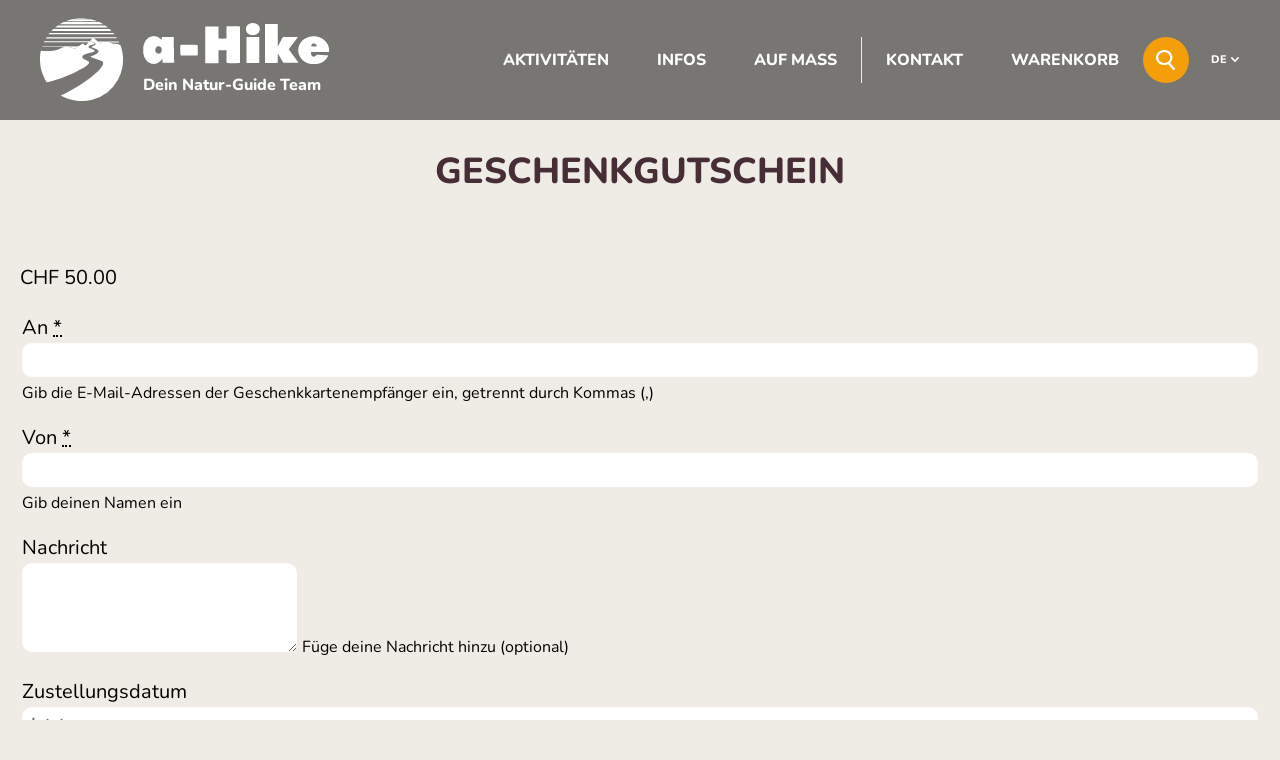

--- FILE ---
content_type: text/html; charset=UTF-8
request_url: https://a-hike.ch/de/produkt/geschenkgutschein/
body_size: 16994
content:
<!doctype html>
<html class="no-js" lang="de-DE">
<head>
<meta charset="utf-8">
<meta http-equiv="x-ua-compatible" content="ie=edge">
<meta name="viewport" content="width=device-width, initial-scale=1, shrink-to-fit=no">
<link rel="apple-touch-icon" sizes="180x180" href="https://a-hike.ch/wp-content/themes/dist/static/images/favicon/apple-touch-icon.png">
<link rel="icon" type="image/png" sizes="32x32" href="https://a-hike.ch/wp-content/themes/dist/static/images/favicon/favicon-32x32.png">
<link rel="icon" type="image/png" sizes="16x16" href="https://a-hike.ch/wp-content/themes/dist/static/images/favicon/favicon-16x16.png">
<link rel="manifest" href="https://a-hike.ch/wp-content/themes/dist/static/images/favicon/site.webmanifest">
<link rel="mask-icon" href="https://a-hike.ch/wp-content/themes/dist/static/images/favicon/safari-pinned-tab.svg" color="#5bbad5">
<meta name="msapplication-TileColor" content="#ffffff">
<meta name="theme-color" content="#ffffff">
<title>Geschenkgutschein &#8211; a-Hike</title>
<meta name='robots' content='max-image-preview:large' />
<link rel="alternate" hreflang="fr" href="https://a-hike.ch/produit/bon-cadeau/" />
<link rel="alternate" hreflang="de" href="https://a-hike.ch/de/produkt/geschenkgutschein/" />
<link rel="alternate" hreflang="x-default" href="https://a-hike.ch/produit/bon-cadeau/" />
<script data-no-defer="1" data-ezscrex="false" data-cfasync="false" data-pagespeed-no-defer data-cookieconsent="ignore">
var ctPublicFunctions = {"_ajax_nonce":"259234398f","_rest_nonce":"b5ee69c999","_ajax_url":"\/wp-admin\/admin-ajax.php","_rest_url":"https:\/\/a-hike.ch\/de\/wp-json\/","data__cookies_type":"none","data__ajax_type":"admin_ajax","data__bot_detector_enabled":0,"data__frontend_data_log_enabled":1,"cookiePrefix":"","wprocket_detected":false,"host_url":"a-hike.ch","text__ee_click_to_select":"Klicke, um die gesamten Daten auszuw\u00e4hlen","text__ee_original_email":"Die vollst\u00e4ndige Adresse lautet","text__ee_got_it":"Verstanden","text__ee_blocked":"Blockiert","text__ee_cannot_connect":"Kann keine Verbindung herstellen","text__ee_cannot_decode":"Kann E-Mail nicht dekodieren. Unbekannter Grund","text__ee_email_decoder":"CleanTalk E-Mail-Decoder","text__ee_wait_for_decoding":"Die Magie ist unterwegs!","text__ee_decoding_process":"Bitte warte einen Moment, w\u00e4hrend wir die Kontaktdaten entschl\u00fcsseln."}
</script>
<script data-no-defer="1" data-ezscrex="false" data-cfasync="false" data-pagespeed-no-defer data-cookieconsent="ignore">
var ctPublic = {"_ajax_nonce":"259234398f","settings__forms__check_internal":"0","settings__forms__check_external":"0","settings__forms__force_protection":0,"settings__forms__search_test":"1","settings__forms__wc_add_to_cart":"0","settings__data__bot_detector_enabled":0,"settings__sfw__anti_crawler":0,"blog_home":"https:\/\/a-hike.ch\/de\/\/","pixel__setting":"3","pixel__enabled":true,"pixel__url":"https:\/\/moderate3-v4.cleantalk.org\/pixel\/dd656eb32e7b7ba195372ea359e428a2.gif","data__email_check_before_post":"1","data__email_check_exist_post":0,"data__cookies_type":"none","data__key_is_ok":true,"data__visible_fields_required":true,"wl_brandname":"Anti-Spam by CleanTalk","wl_brandname_short":"CleanTalk","ct_checkjs_key":"68def406de18828ea0a24e3775e8dd6f028207090b82e3ea18ac7cde8de75de9","emailEncoderPassKey":"dc8686ce68c5488864d7c13709f53a96","bot_detector_forms_excluded":"W10=","advancedCacheExists":false,"varnishCacheExists":false,"wc_ajax_add_to_cart":false}
</script>
<link rel="alternate" title="oEmbed (JSON)" type="application/json+oembed" href="https://a-hike.ch/de/wp-json/oembed/1.0/embed?url=https%3A%2F%2Fa-hike.ch%2Fde%2Fprodukt%2Fgeschenkgutschein%2F" />
<link rel="alternate" title="oEmbed (XML)" type="text/xml+oembed" href="https://a-hike.ch/de/wp-json/oembed/1.0/embed?url=https%3A%2F%2Fa-hike.ch%2Fde%2Fprodukt%2Fgeschenkgutschein%2F&#038;format=xml" />
<style id='wp-img-auto-sizes-contain-inline-css' type='text/css'>
img:is([sizes=auto i],[sizes^="auto," i]){contain-intrinsic-size:3000px 1500px}
/*# sourceURL=wp-img-auto-sizes-contain-inline-css */
</style>
<link rel='stylesheet' id='wp-block-library-css' href='https://a-hike.ch/wp-includes/css/dist/block-library/style.min.css' type='text/css' media='all' />
<link rel='stylesheet' id='wc-blocks-style-css' href='https://a-hike.ch/wp-content/plugins/woocommerce/assets/client/blocks/wc-blocks.css?wc-10.4.3' type='text/css' media='all' />
<style id='global-styles-inline-css' type='text/css'>
:root{--wp--preset--aspect-ratio--square: 1;--wp--preset--aspect-ratio--4-3: 4/3;--wp--preset--aspect-ratio--3-4: 3/4;--wp--preset--aspect-ratio--3-2: 3/2;--wp--preset--aspect-ratio--2-3: 2/3;--wp--preset--aspect-ratio--16-9: 16/9;--wp--preset--aspect-ratio--9-16: 9/16;--wp--preset--color--black: #000000;--wp--preset--color--cyan-bluish-gray: #abb8c3;--wp--preset--color--white: #ffffff;--wp--preset--color--pale-pink: #f78da7;--wp--preset--color--vivid-red: #cf2e2e;--wp--preset--color--luminous-vivid-orange: #ff6900;--wp--preset--color--luminous-vivid-amber: #fcb900;--wp--preset--color--light-green-cyan: #7bdcb5;--wp--preset--color--vivid-green-cyan: #00d084;--wp--preset--color--pale-cyan-blue: #8ed1fc;--wp--preset--color--vivid-cyan-blue: #0693e3;--wp--preset--color--vivid-purple: #9b51e0;--wp--preset--gradient--vivid-cyan-blue-to-vivid-purple: linear-gradient(135deg,rgb(6,147,227) 0%,rgb(155,81,224) 100%);--wp--preset--gradient--light-green-cyan-to-vivid-green-cyan: linear-gradient(135deg,rgb(122,220,180) 0%,rgb(0,208,130) 100%);--wp--preset--gradient--luminous-vivid-amber-to-luminous-vivid-orange: linear-gradient(135deg,rgb(252,185,0) 0%,rgb(255,105,0) 100%);--wp--preset--gradient--luminous-vivid-orange-to-vivid-red: linear-gradient(135deg,rgb(255,105,0) 0%,rgb(207,46,46) 100%);--wp--preset--gradient--very-light-gray-to-cyan-bluish-gray: linear-gradient(135deg,rgb(238,238,238) 0%,rgb(169,184,195) 100%);--wp--preset--gradient--cool-to-warm-spectrum: linear-gradient(135deg,rgb(74,234,220) 0%,rgb(151,120,209) 20%,rgb(207,42,186) 40%,rgb(238,44,130) 60%,rgb(251,105,98) 80%,rgb(254,248,76) 100%);--wp--preset--gradient--blush-light-purple: linear-gradient(135deg,rgb(255,206,236) 0%,rgb(152,150,240) 100%);--wp--preset--gradient--blush-bordeaux: linear-gradient(135deg,rgb(254,205,165) 0%,rgb(254,45,45) 50%,rgb(107,0,62) 100%);--wp--preset--gradient--luminous-dusk: linear-gradient(135deg,rgb(255,203,112) 0%,rgb(199,81,192) 50%,rgb(65,88,208) 100%);--wp--preset--gradient--pale-ocean: linear-gradient(135deg,rgb(255,245,203) 0%,rgb(182,227,212) 50%,rgb(51,167,181) 100%);--wp--preset--gradient--electric-grass: linear-gradient(135deg,rgb(202,248,128) 0%,rgb(113,206,126) 100%);--wp--preset--gradient--midnight: linear-gradient(135deg,rgb(2,3,129) 0%,rgb(40,116,252) 100%);--wp--preset--font-size--small: 13px;--wp--preset--font-size--medium: 20px;--wp--preset--font-size--large: 36px;--wp--preset--font-size--x-large: 42px;--wp--preset--spacing--20: 0.44rem;--wp--preset--spacing--30: 0.67rem;--wp--preset--spacing--40: 1rem;--wp--preset--spacing--50: 1.5rem;--wp--preset--spacing--60: 2.25rem;--wp--preset--spacing--70: 3.38rem;--wp--preset--spacing--80: 5.06rem;--wp--preset--shadow--natural: 6px 6px 9px rgba(0, 0, 0, 0.2);--wp--preset--shadow--deep: 12px 12px 50px rgba(0, 0, 0, 0.4);--wp--preset--shadow--sharp: 6px 6px 0px rgba(0, 0, 0, 0.2);--wp--preset--shadow--outlined: 6px 6px 0px -3px rgb(255, 255, 255), 6px 6px rgb(0, 0, 0);--wp--preset--shadow--crisp: 6px 6px 0px rgb(0, 0, 0);}:where(.is-layout-flex){gap: 0.5em;}:where(.is-layout-grid){gap: 0.5em;}body .is-layout-flex{display: flex;}.is-layout-flex{flex-wrap: wrap;align-items: center;}.is-layout-flex > :is(*, div){margin: 0;}body .is-layout-grid{display: grid;}.is-layout-grid > :is(*, div){margin: 0;}:where(.wp-block-columns.is-layout-flex){gap: 2em;}:where(.wp-block-columns.is-layout-grid){gap: 2em;}:where(.wp-block-post-template.is-layout-flex){gap: 1.25em;}:where(.wp-block-post-template.is-layout-grid){gap: 1.25em;}.has-black-color{color: var(--wp--preset--color--black) !important;}.has-cyan-bluish-gray-color{color: var(--wp--preset--color--cyan-bluish-gray) !important;}.has-white-color{color: var(--wp--preset--color--white) !important;}.has-pale-pink-color{color: var(--wp--preset--color--pale-pink) !important;}.has-vivid-red-color{color: var(--wp--preset--color--vivid-red) !important;}.has-luminous-vivid-orange-color{color: var(--wp--preset--color--luminous-vivid-orange) !important;}.has-luminous-vivid-amber-color{color: var(--wp--preset--color--luminous-vivid-amber) !important;}.has-light-green-cyan-color{color: var(--wp--preset--color--light-green-cyan) !important;}.has-vivid-green-cyan-color{color: var(--wp--preset--color--vivid-green-cyan) !important;}.has-pale-cyan-blue-color{color: var(--wp--preset--color--pale-cyan-blue) !important;}.has-vivid-cyan-blue-color{color: var(--wp--preset--color--vivid-cyan-blue) !important;}.has-vivid-purple-color{color: var(--wp--preset--color--vivid-purple) !important;}.has-black-background-color{background-color: var(--wp--preset--color--black) !important;}.has-cyan-bluish-gray-background-color{background-color: var(--wp--preset--color--cyan-bluish-gray) !important;}.has-white-background-color{background-color: var(--wp--preset--color--white) !important;}.has-pale-pink-background-color{background-color: var(--wp--preset--color--pale-pink) !important;}.has-vivid-red-background-color{background-color: var(--wp--preset--color--vivid-red) !important;}.has-luminous-vivid-orange-background-color{background-color: var(--wp--preset--color--luminous-vivid-orange) !important;}.has-luminous-vivid-amber-background-color{background-color: var(--wp--preset--color--luminous-vivid-amber) !important;}.has-light-green-cyan-background-color{background-color: var(--wp--preset--color--light-green-cyan) !important;}.has-vivid-green-cyan-background-color{background-color: var(--wp--preset--color--vivid-green-cyan) !important;}.has-pale-cyan-blue-background-color{background-color: var(--wp--preset--color--pale-cyan-blue) !important;}.has-vivid-cyan-blue-background-color{background-color: var(--wp--preset--color--vivid-cyan-blue) !important;}.has-vivid-purple-background-color{background-color: var(--wp--preset--color--vivid-purple) !important;}.has-black-border-color{border-color: var(--wp--preset--color--black) !important;}.has-cyan-bluish-gray-border-color{border-color: var(--wp--preset--color--cyan-bluish-gray) !important;}.has-white-border-color{border-color: var(--wp--preset--color--white) !important;}.has-pale-pink-border-color{border-color: var(--wp--preset--color--pale-pink) !important;}.has-vivid-red-border-color{border-color: var(--wp--preset--color--vivid-red) !important;}.has-luminous-vivid-orange-border-color{border-color: var(--wp--preset--color--luminous-vivid-orange) !important;}.has-luminous-vivid-amber-border-color{border-color: var(--wp--preset--color--luminous-vivid-amber) !important;}.has-light-green-cyan-border-color{border-color: var(--wp--preset--color--light-green-cyan) !important;}.has-vivid-green-cyan-border-color{border-color: var(--wp--preset--color--vivid-green-cyan) !important;}.has-pale-cyan-blue-border-color{border-color: var(--wp--preset--color--pale-cyan-blue) !important;}.has-vivid-cyan-blue-border-color{border-color: var(--wp--preset--color--vivid-cyan-blue) !important;}.has-vivid-purple-border-color{border-color: var(--wp--preset--color--vivid-purple) !important;}.has-vivid-cyan-blue-to-vivid-purple-gradient-background{background: var(--wp--preset--gradient--vivid-cyan-blue-to-vivid-purple) !important;}.has-light-green-cyan-to-vivid-green-cyan-gradient-background{background: var(--wp--preset--gradient--light-green-cyan-to-vivid-green-cyan) !important;}.has-luminous-vivid-amber-to-luminous-vivid-orange-gradient-background{background: var(--wp--preset--gradient--luminous-vivid-amber-to-luminous-vivid-orange) !important;}.has-luminous-vivid-orange-to-vivid-red-gradient-background{background: var(--wp--preset--gradient--luminous-vivid-orange-to-vivid-red) !important;}.has-very-light-gray-to-cyan-bluish-gray-gradient-background{background: var(--wp--preset--gradient--very-light-gray-to-cyan-bluish-gray) !important;}.has-cool-to-warm-spectrum-gradient-background{background: var(--wp--preset--gradient--cool-to-warm-spectrum) !important;}.has-blush-light-purple-gradient-background{background: var(--wp--preset--gradient--blush-light-purple) !important;}.has-blush-bordeaux-gradient-background{background: var(--wp--preset--gradient--blush-bordeaux) !important;}.has-luminous-dusk-gradient-background{background: var(--wp--preset--gradient--luminous-dusk) !important;}.has-pale-ocean-gradient-background{background: var(--wp--preset--gradient--pale-ocean) !important;}.has-electric-grass-gradient-background{background: var(--wp--preset--gradient--electric-grass) !important;}.has-midnight-gradient-background{background: var(--wp--preset--gradient--midnight) !important;}.has-small-font-size{font-size: var(--wp--preset--font-size--small) !important;}.has-medium-font-size{font-size: var(--wp--preset--font-size--medium) !important;}.has-large-font-size{font-size: var(--wp--preset--font-size--large) !important;}.has-x-large-font-size{font-size: var(--wp--preset--font-size--x-large) !important;}
/*# sourceURL=global-styles-inline-css */
</style>
<style id='classic-theme-styles-inline-css' type='text/css'>
/*! This file is auto-generated */
.wp-block-button__link{color:#fff;background-color:#32373c;border-radius:9999px;box-shadow:none;text-decoration:none;padding:calc(.667em + 2px) calc(1.333em + 2px);font-size:1.125em}.wp-block-file__button{background:#32373c;color:#fff;text-decoration:none}
/*# sourceURL=/wp-includes/css/classic-themes.min.css */
</style>
<link rel='stylesheet' id='wc-gift-cards-blocks-integration-css' href='https://a-hike.ch/wp-content/plugins/woocommerce-gift-cards/assets/dist/frontend/blocks.css?2.7.1' type='text/css' media='all' />
<link rel='stylesheet' id='cleantalk-public-css-css' href='https://a-hike.ch/wp-content/plugins/cleantalk-spam-protect/css/cleantalk-public.min.css?6.70.1_1766482848' type='text/css' media='all' />
<link rel='stylesheet' id='cleantalk-email-decoder-css-css' href='https://a-hike.ch/wp-content/plugins/cleantalk-spam-protect/css/cleantalk-email-decoder.min.css?6.70.1_1766482848' type='text/css' media='all' />
<style id='dominant-color-styles-inline-css' type='text/css'>
img[data-dominant-color]:not(.has-transparency) { background-color: var(--dominant-color); }
/*# sourceURL=dominant-color-styles-inline-css */
</style>
<link rel='stylesheet' id='giftware-css' href='https://a-hike.ch/wp-content/plugins/giftware/public/css/ultimate-woocommerce-gift-card-public.css?4.2.1' type='text/css' media='all' />
<link rel='stylesheet' id='giftwarewps_uwgc_jquery-ui-datepicker-css' href='https://a-hike.ch/wp-content/plugins/giftware/public/css/jquery-ui.css?4.2.1' type='text/css' media='all' />
<link rel='stylesheet' id='woo-gift-cards-lite-css' href='https://a-hike.ch/wp-content/plugins/woo-gift-cards-lite/public/css/woocommerce_gift_cards_lite-public.css?3.2.4' type='text/css' media='all' />
<link rel='stylesheet' id='dashicons-css' href='https://a-hike.ch/wp-includes/css/dashicons.min.css' type='text/css' media='all' />
<link rel='stylesheet' id='thickbox-css' href='https://a-hike.ch/wp-includes/js/thickbox/thickbox.css' type='text/css' media='all' />
<style id='woocommerce-inline-inline-css' type='text/css'>
.woocommerce form .form-row .required { visibility: visible; }
/*# sourceURL=woocommerce-inline-inline-css */
</style>
<link rel='stylesheet' id='wc-gc-css-css' href='https://a-hike.ch/wp-content/plugins/woocommerce-gift-cards/assets/css/frontend/woocommerce.css?2.7.1' type='text/css' media='all' />
<link rel='stylesheet' id='dgwt-wcas-style-css' href='https://a-hike.ch/wp-content/plugins/ajax-search-for-woocommerce/assets/css/style.min.css?1.32.2' type='text/css' media='all' />
<link rel='stylesheet' id='app-css' href='https://a-hike.ch/wp-content/themes/dist/public/app.css?3fa5ef93946e42d7ccd2d049a5bbece1' type='text/css' media='all' />
<link rel='stylesheet' id='flick-css' href='https://a-hike.ch/wp-content/plugins/mailchimp/assets/css/flick/flick.css?2.0.1' type='text/css' media='all' />
<link rel='stylesheet' id='mailchimp_sf_main_css-css' href='https://a-hike.ch/wp-content/plugins/mailchimp/assets/css/frontend.css?2.0.1' type='text/css' media='all' />
<script type="text/javascript" id="wpml-cookie-js-extra">
/* <![CDATA[ */
var wpml_cookies = {"wp-wpml_current_language":{"value":"de","expires":1,"path":"/"}};
var wpml_cookies = {"wp-wpml_current_language":{"value":"de","expires":1,"path":"/"}};
//# sourceURL=wpml-cookie-js-extra
/* ]]> */
</script>
<script type="text/javascript" src="https://a-hike.ch/wp-content/plugins/sitepress-multilingual-cms/res/js/cookies/language-cookie.js?486900" id="wpml-cookie-js" defer="defer" data-wp-strategy="defer"></script>
<script type="text/javascript" src="https://a-hike.ch/wp-content/plugins/cleantalk-spam-protect/js/apbct-public-bundle_gathering.min.js?6.70.1_1766482848" id="apbct-public-bundle_gathering.min-js-js"></script>
<script type="text/javascript" src="https://a-hike.ch/wp-includes/js/jquery/jquery.min.js?3.7.1" id="jquery-core-js"></script>
<script type="text/javascript" src="https://a-hike.ch/wp-includes/js/jquery/jquery-migrate.min.js?3.4.1" id="jquery-migrate-js"></script>
<script type="text/javascript" id="wc-single-product-js-extra">
/* <![CDATA[ */
var wc_single_product_params = {"i18n_required_rating_text":"Bitte w\u00e4hle eine Bewertung","i18n_rating_options":["1 von 5\u00a0Sternen","2 von 5\u00a0Sternen","3 von 5\u00a0Sternen","4 von 5\u00a0Sternen","5 von 5\u00a0Sternen"],"i18n_product_gallery_trigger_text":"Bildergalerie im Vollbildmodus anzeigen","review_rating_required":"yes","flexslider":{"rtl":false,"animation":"slide","smoothHeight":true,"directionNav":false,"controlNav":"thumbnails","slideshow":false,"animationSpeed":500,"animationLoop":false,"allowOneSlide":false},"zoom_enabled":"","zoom_options":[],"photoswipe_enabled":"","photoswipe_options":{"shareEl":false,"closeOnScroll":false,"history":false,"hideAnimationDuration":0,"showAnimationDuration":0},"flexslider_enabled":""};
//# sourceURL=wc-single-product-js-extra
/* ]]> */
</script>
<script type="text/javascript" src="https://a-hike.ch/wp-content/plugins/woocommerce/assets/js/frontend/single-product.min.js?10.4.3" id="wc-single-product-js" defer="defer" data-wp-strategy="defer"></script>
<script type="text/javascript" src="https://a-hike.ch/wp-content/plugins/woocommerce/assets/js/jquery-blockui/jquery.blockUI.min.js?2.7.0-wc.10.4.3" id="wc-jquery-blockui-js" defer="defer" data-wp-strategy="defer"></script>
<script type="text/javascript" src="https://a-hike.ch/wp-content/plugins/woocommerce/assets/js/js-cookie/js.cookie.min.js?2.1.4-wc.10.4.3" id="wc-js-cookie-js" defer="defer" data-wp-strategy="defer"></script>
<script type="text/javascript" id="woocommerce-js-extra">
/* <![CDATA[ */
var woocommerce_params = {"ajax_url":"/wp-admin/admin-ajax.php?lang=de","wc_ajax_url":"/de/?wc-ajax=%%endpoint%%","i18n_password_show":"Passwort anzeigen","i18n_password_hide":"Passwort ausblenden"};
//# sourceURL=woocommerce-js-extra
/* ]]> */
</script>
<script type="text/javascript" src="https://a-hike.ch/wp-content/plugins/woocommerce/assets/js/frontend/woocommerce.min.js?10.4.3" id="woocommerce-js" defer="defer" data-wp-strategy="defer"></script>
<link rel="https://api.w.org/" href="https://a-hike.ch/de/wp-json/" /><link rel="alternate" title="JSON" type="application/json" href="https://a-hike.ch/de/wp-json/wp/v2/product/1723" />
<link rel="canonical" href="https://a-hike.ch/de/produkt/geschenkgutschein/" />
<link rel='shortlink' href='https://a-hike.ch/de/?p=1723' />
<meta name="generator" content="WPML ver:4.8.6 stt:4,3;" />
<meta name="generator" content="dominant-color-images 1.2.0">
<!-- Matomo -->
<script>
var _paq = window._paq = window._paq || [];
/* tracker methods like "setCustomDimension" should be called before "trackPageView" */
_paq.push(['trackPageView']);
_paq.push(['enableLinkTracking']);
(function() {
var u="https://piwik.hawaii.do/";
_paq.push(['setTrackerUrl', u+'matomo.php']);
_paq.push(['setSiteId', '158']);
var d=document, g=d.createElement('script'), s=d.getElementsByTagName('script')[0];
g.async=true; g.src=u+'matomo.js'; s.parentNode.insertBefore(g,s);
})();
</script>
<!-- End Matomo Code -->
<meta name="generator" content="performance-lab 4.0.1; plugins: dominant-color-images">
<style>
.dgwt-wcas-ico-magnifier,.dgwt-wcas-ico-magnifier-handler{max-width:20px}.dgwt-wcas-search-wrapp{max-width:600px}		</style>
<noscript><style>.woocommerce-product-gallery{ opacity: 1 !important; }</style></noscript>
</head>
<body class="wp-singular product-template-default single single-product postid-1723 wp-embed-responsive wp-theme-dist theme-dist woocommerce woocommerce-page woocommerce-no-js">
<header>
<div class="row">
<div id="logo">
<a href="https://a-hike.ch/de/">
<div id="logo" class="logo-container">
<div class="logo-left">
<svg xmlns="http://www.w3.org/2000/svg" x="0" y="0" viewBox="0 0 83.1 83">
<path d="m55.7 25.3-.6-.6-.8-.5-2-.7-.7-.2a1.4 1.4 0 0 0 0 0l.7.2 2 .7.8.5.6.6c.1.2.2.3.1.5.1-.2 0-.4-.1-.5zM58.5 32l-.4-.4-1.4-.8-2.9-1.2-1.3-.5-.4-.2-.3-.3.3.3.4.2 1.3.5c1 .4 2 .7 2.9 1.2l1.4.8.4.4a1.1 1.1 0 0 0 0 0zM77.8 24.1h-7.1l-1.4.1 1.4-.1h8.5-1.4zM62.6 42.8a11.7 11.7 0 0 0-3.5-1.5l-4.7-1.6-2.3-.9-.8-.4c-.2-.1-.3-.2-.3-.4l.3.4.8.4 2.3.9 4.7 1.6 2.4.9 1.1.6.6.6.2.4-.2-.4-.6-.6zM75.4 20h-21v.1-.1h19.4c.5.1 1.1.1 1.6 0H77c-.5.1-1 0-1.6 0zM52.3 20.1H6.1 52.3l.2.1c-.1-.2-.2-.1-.2-.1zM83.1 39.2 83 38l-.3-2.7c-.3-1.7-.6-3.5-1.1-5.2.5 1.7.8 3.4 1.1 5.1l.3 2.7.1 1.3v3.5l-.1 1-.1 1.8-.3 2.5c-.1 1-.4 1.9-.6 2.9l-1.2 4.2-.8 2.2-.9 1.9-.6 1.3-.4.8-.2.4a60 60 0 0 1-4.6 6.6 50.3 50.3 0 0 1-7.5 6.8c-1.3.9-2.6 1.8-3.9 2.5a39.5 39.5 0 0 1-14.1 4.8l-2.3.3-1.6.1h-4.6l-2.1-.2-2-.3a52.9 52.9 0 0 1-10.6-3.1c-1.1-.5-2.2-1-3.3-1.7l-.3-.2.4.2 3.3 1.7c2 .9 4 1.6 6 2.1l4.6 1 2 .3 2.1.2H44l1.6-.1 2.3-.3 4.1-.8a41 41 0 0 0 26-19.9l.2-.4.4-.8.6-1.3.9-1.9.8-2.2 1.2-4.2c.2-1 .5-1.9.6-2.9l.3-2.5.1-1.8.1-1-.1-3.5zM63.7 24.2h-4.8 4.8l-1 .7-.9.4-.6.1.6-.1.9-.4 1-.7zM54.4 32.9zM2.6 56.1l-.5-1.4-.6-2-.6-2.3c-.3-1.2-.5-2.3-.6-3.5a15 15 0 0 1-.2-2.1l-.1-1v-4.2l.1-1.1.3-2.6.5-2.8.1-.3h.2c1.6.2 3.2.2 4.8.2l2.7-.2 3.2-.3 2.8-.4c1.2-.2 2.5-.5 3.6-1l2.7-1.2 2.8-1.3.1-.1-.1.1-2.8 1.3-2.7 1.2c-1.2.5-2.4.8-3.6 1l-2.8.4-3.2.3-2.8.2c-1.6.1-3.2 0-4.8-.2H.9l-.1.3L.3 36 0 38.6v3l.1 2.2.1 1 .2 2.1.6 3.5.6 2.3.6 2 .4 1.4 1.5 3.6v.1-.1l-1.5-3.6zM2.8 28H38c.4 0 .7-.1 1-.3l2.1-1.5 1.1-.7.3-.2h.3l.5.3.7.7.5.4.4.3-.4-.3-.5-.4-.7-.7-.5-.3h-.3l-.3.2-1.1.7-2.1 1.5a2 2 0 0 1-1 .3H2.3l-.2.5.2-.5h.5zM35.4 28.5zM4.7 60.7l-.3-.6.3.6zM36.4 30l-.6.5c-.3.2-.6.3-.9.2.3.1.7 0 .9-.2l.6-.5 1.3-1.3v-.1.1L36.4 30zM46.1 27l.3-.3.3-.3 1.4-2.1-1.4 2.1-.3.3-.3.3c-.2.3-.8.4-1.1.1.3.3.8.2 1.1-.1zM51.6 24l.8.2 1.1.3.5.2.3.3.1.2-.1-.2-.3-.3-.5-.2-1.1-.3-.8-.2c-.5-.2-.8-.5-1.1-.9.2.5.6.8 1.1.9zM48.8 29.6l.9.5 1.6.6 1.5.7 1.1.8.4.5v.1-.2l-.4-.5-1.1-.8-1.5-.7-1.6-.6c-.3 0-.6-.2-.9-.4l-.4-.5.4.5zM4.1 23.7c0-.2.1-.3.3-.5H49.2l.5-.2.5-.5.1.1-.1-.1-.5.5-.5.2H4.4c-.2.1-.3.3-.3.5-.1.1-.2.3-.1.5-.1-.3 0-.4.1-.5zM43.2 40.5l1.2.8 2.7 1.4 1.4.7.4.3.2.2-.2-.2-.4-.3-1.4-.7-2.7-1.4-1.2-.8-.7-.7-.1-.3.1.3.7.7zM11.6 12.8l1.5-1.5.4-.2h55.9c.5 0 .5 0 .9.4l1.2 1.2h.1-.1l-1.2-1.2c-.4-.4-.4-.4-.9-.4H13.5l-.4.2-1.5 1.5s-.1.1 0 .2c-.1-.1-.1-.1 0-.2zM68 9.6H15.1 68zM63.2 6.2H19.9v-.1.1h43.3zM22.2 4.8l1.7-.8-1.7.8L20 6l-.2.1.2-.1 2.2-1.2zM24.2 3.9l-.3.1.3-.1zM8.7 16.2l.8-1c.1-.2.2-.2.3-.2H73.1c.5 0 .5 0 .7.4l.7.9.1.1-.1-.1-.7-.9c-.3-.4-.3-.4-.8-.4H9.7l-.3.2-.7 1-.1.1.1-.1zM31.6 1.2l1-.1h18.1l1.3.2c1.8.5 3.5 1 5.2 1.7l.3.1-.3-.1a31.6 31.6 0 0 0-6.5-1.9H32.6a45.8 45.8 0 0 0-5.9 1.6l-1 .4 1-.4c1.6-.5 3.2-1.1 4.9-1.5zM34.3.6l2.4-.3 2.1-.2h.6c1.1 0 2.1-.1 3.2 0l3.6.3 2.8.4h.1-.1L46.2.4C45 .1 43.8.1 42.6 0H38.8l-2.1.2-2.4.4-.2.1.2-.1z" />
<path d="M25.6 75.2a153.2 153.2 0 0 0 26-16.3 65.7 65.7 0 0 0 10-9.8l1.4-2.2c.3-.5.4-1.1.5-1.6.1-.5.1-.9-.1-1.4.1.4.2.9.1 1.3l-.5 1.6a36.8 36.8 0 0 1-4.6 5.9 100.3 100.3 0 0 1-14.5 11.7c-5.8 4.1-12 7.6-18.3 10.8l-4.4 2.1-.3.2.3-.2 4.4-2.1zM58.6 33.5l.2-.8-.2.8-.6.8.6-.8zM51.3 37.8l.7-.2-.7.2c-.2 0-.3.1-.3.3 0-.1.1-.3.3-.3zM52.1 28.3l.7-.4 1.4-.7 1-.6.5-.4.2-.4-.2.4-.5.4-1 .6-1.4.7a1.6 1.6 0 0 0-1 .8c0-.2.1-.3.3-.4zM54.5 20.2l2.8 2.6.2.2.4.2h20.9l.4.9-.4-.9H57.9c-.2 0-.3 0-.4-.2l-.2-.2-2.8-2.6c-.1 0-.1 0 0 0-.1 0-.1 0 0 0zM6.7 18.9h69.6l.6 1v.1-.1l-.6-1H6.7l-.6 1v.2-.2l.6-1zM69.5 24.3l3.1.9c.7.2 1.4.3 2.2.3l2.1.1a6 6 0 0 1 3.4 1.1l.5.6.9 2.8-.9-2.8-.5-.6a6 6 0 0 0-3.4-1.1l-2.1-.1c-.7 0-1.5-.1-2.2-.3l-3.1-.9c-.1-.1-.1-.1 0 0l-.1-.1.1.1zM52.4 20.2l-1.8 2 1.8-2z" />
<path d="M24.6 79.4c2 .9 4 1.6 6 2.1l4.6 1 2 .3 2.1.2h4.6l1.6-.1 2.3-.3 4.1-.8a41 41 0 0 0 26-19.9l.2-.4.4-.8.6-1.3.9-1.9.8-2.2 1.2-4.2c.2-1 .5-1.9.6-2.9l.3-2.5.1-1.8.1-1v-3.5l-.1-1.2-.3-2.7c-.3-1.7-.6-3.5-1.1-5.1l-.9-2.8-.5-.6a6 6 0 0 0-3.4-1.1l-2.1-.1c-.7 0-1.5-.1-2.2-.3l-3.1-.9-.1-.1 1.4-.1h8.5l-.4-.9H57.9c-.2 0-.3 0-.4-.2l-.2-.2-2.8-2.6-.1-.1v-.1H77v-.1l-.6-1H6.7l-.6 1v.2H52.2l.2.1-1.8 2c.1.5.4.9.9 1.1l.7.2 2 .7.8.5.6.6c.1.1.2.3.1.5l-.2.4-.5.4-1 .6-1.4.7-.7.4-.3.4.3.3.4.2 1.3.5c1 .4 2 .7 2.9 1.2l1.4.8.4.4c.2.2.3.5.3.7l-.2.8-.6.9c-.6.6-1.2 1.1-2 1.5a30 30 0 0 1-4.1 1.8l-.7.2c-.2 0-.3.1-.3.3l.3.4.8.4 2.3.9 4.7 1.6 2.4.9 1.1.6.6.6.2.4c.1.4.2.9.1 1.4l-.5 1.6a36.8 36.8 0 0 1-4.6 5.9 102 102 0 0 1-14.2 11.2c-5.9 4-12 7.6-18.3 10.7l-4.4 2.1-.3.2.3.2 3.4 1.7zm38.1-54.5-.9.4-.6.1-.6-.1c-.7-.2-1.3-.6-1.9-1.1h4.8v.1c-.1.2-.4.4-.8.6z" />
<path d="M23.5 28.5H2.1 23.5l.3.1c-.1-.2-.2-.1-.3-.1zM47.9 24.1h-44 44l.2.1-.2-.1zM50.5 23.1l-.2-.4v-.1.1l.2.4zM4.2 59.8l.2.4-.2-.4c0-.1 0-.1 0 0zM35.5 54.2a96.6 96.6 0 0 0 11.2-6.6c.7-.5 1.3-1.1 1.8-1.7l.6-.9.1-.8-.1-.3.1.3-.1.8-.6.9a26.2 26.2 0 0 1-5.2 4.1 155.6 155.6 0 0 1-30 12.7c-2.1.6-4.3 1.2-6.5 1.6l-.2-.2L5.4 62l-.6-1.1-.1-.2.1.2.6 1.1 1.2 2.1.2.2c2.2-.4 4.3-1 6.5-1.6l8.9-2.9c4.5-1.7 9-3.5 13.3-5.6zM54.4 32.8v.1-.1zM54.2 25.8l-.8.3-1.9.6-1.9.6-.7.4-.5.4a1 1 0 0 1 0 0l.5-.4.7-.4a6 6 0 0 1 1.9-.6l1.9-.6.8-.3c.2-.1.3-.3.2-.5.1.2 0 .3-.2.5zM44.9 27.1zM54.2 33.3l-.5.3-1.1.4-2.8.7-3.9 1.1-2.4 1.1-.9.8-.4.8c-.1.3-.1.6.1.9v-.9l.4-.8c.2-.3.5-.6.9-.8.7-.5 1.5-.9 2.4-1.1l3.9-1.1 2.8-.7 1.1-.4.4-.3c.2-.1.2-.3.2-.4l-.2.4z" />
<path d="m5.4 62 1.2 2.1.2.2c2.2-.4 4.3-1 6.5-1.6l8.9-2.9A155.6 155.6 0 0 0 43.3 50a26.2 26.2 0 0 0 5.2-4.1l.6-.9.1-.8-.1-.3-.2-.2-.4-.3-1.4-.7a22.9 22.9 0 0 1-3.9-2.2l-.6-.7-.1-.3-.1-.9.4-.8c.2-.3.5-.6.9-.8.7-.5 1.5-.9 2.4-1.1l3.9-1.1 2.8-.7 1.1-.4.5-.3c.2-.1.2-.2.2-.4v-.2l-.4-.5-1.1-.8-1.5-.7-1.6-.6-.9-.5-.4-.4c-.3-.3-.2-.8.1-1.1l.5-.4.7-.4a6 6 0 0 1 1.9-.6l1.9-.6.8-.3c.2-.1.3-.3.2-.5l-.1-.2-.3-.3-.5-.2-1.1-.3-.8-.2c-.5-.2-.8-.5-1.1-.9l-.2-.5v-.1l-.1-.1-.5.5-.5.2H4.4l-.3.5c-.1.1-.2.3-.1.5h44l.2.1-1.4 2.1-.3.3-.3.3c-.3.3-.8.4-1.1.1l-.4-.3-.5-.4-.7-.7-.5-.3h-.3l-.3.2-1.1.7-2.1 1.5a2 2 0 0 1-1 .3H2.5l-.2.5H23.7l.3.1-.1.1-2.8 1.3-2.7 1.2c-1.2.5-2.4.8-3.6 1l-2.8.4-3.2.3c-1.1-.2-2-.1-2.9-.1-1.6.1-3.2 0-4.8-.2H.9l-.1.3L.3 36 0 38.6v3l.1 2.2.1 1 .2 2.1.6 3.5.6 2.3.6 2 .5 1.4 1.5 3.6v.1l.2.4.3.6.1.2.6 1zm22.4-33.5H37.7v.1l-1.3 1.3-.6.5c-.3.2-.6.3-.9.2-1.2-.2-2.3-.5-3.5-.9-1-.3-1.9-.7-2.9-.9l-.8-.2-.2-.1h.3zM11.8 13h-.2 60.1-59.9zM71.6 12.9l-.1-.2.1.2zM70.2 11.5c-.4-.4-.4-.4-.9-.4H13.4l-.4.2-1.5 1.5s-.1.1 0 .2h60.1l-.1-.2h-.1l-1.2-1.3zM17.6 7.6l.4-.1h46.9l.8.2 2.1 1.6c.1.1.2.1.2.3l-.2-.2-2.1-1.6a.8.8 0 0 0-.8-.2H18a.3.3 0 0 0-.4 0l-2.3 1.7-.2.2.2-.2 2.3-1.7z" />
<path d="m68 9.6-.2-.2-2.1-1.6a.8.8 0 0 0-.8-.2H18l-.4.1-2.3 1.7-.2.2H68zM58.7 3.9l.8.2A39 39 0 0 1 63 6l.2.2L63 6a39 39 0 0 0-4.3-2.1H24.1h34.6zM23.9 4c0-.1 0 0 0 0s0-.1 0 0z" />
<path d="M63.2 6.2s.1 0 0 0c.1 0 .1-.1 0 0L63 6a39 39 0 0 0-4.3-2.1H24.1l-.3.1-1.7.8L20 6l-.2.1v.1h43.4zM8.7 16.4h-.1c0-.1.1 0 .1 0h65.7l.1-.1-.1.1H8.7zM73.8 15.3c-.3-.3-.3-.3-.8-.3H9.7l-.3.2-.8 1-.1.1h65.8l.1-.1-.1-.1-.5-.8zM25.9 3.3h31.5-31.7v-.1.1h.2z" />
<path d="M25.9 3.3h31.5l-.3-.1a31.6 31.6 0 0 0-6.5-1.9H32.5l-1 .1c-1.7.4-3.3.9-4.9 1.5l-1 .4v.1l.3-.1zM34.1.8H49l.1-.1-.1.1H34.1zM46.2.3 42.6 0H38.8l-2.1.2-2.4.3-.2.1H49l.1-.1H49L46.2.3zM62.7 24.9l1-.7v-.1h-4.8c.5.5 1.2.9 1.9 1.1l.6.1.6-.1.7-.3z" />
<path d="M58.9 24.2c.5.5 1.2.9 1.9 1.1l.6.1-.6-.1-1.9-1.1zM27.8 28.5h-.2l.2.1.8.2 2.9.9c1.1.4 2.3.7 3.5.9.3.1.7 0 .9-.2l.6-.5 1.3-1.3v-.1h-10zM35.5 28.5h2.1-2.1z" />
<path d="m28.6 28.8 2.9.9a22.5 22.5 0 0 1 0 0l-2.9-.9-.8-.2-.2-.1h7.8-7.8l.2.1.8.2z" />
</svg>
</div>
<div class="logo-right">
<svg xmlns="http://www.w3.org/2000/svg" x="0" y="0" viewBox="0 0 186.2 41.5">
<path d="m83.7 3.4-.1 1.2v11l-1.2.2c-2.3 0-4.5.1-6.9-.1V4.6a2 2 0 0 0-.1-1.1c-1.6-.1-12.5 0-13.2.1V39.9l.1.7.7.1h11.8l.7-.1v-13h5.4c.9-.1 1.7 0 2.6.1.2.5.3 1 .2 1.5v10.2l.1 1.1c.9.2 12.2.2 13.2 0l.1-.4V3.9l-.1-.4c-1-.2-12.2-.2-13.3-.1zM146.7 25.5l2.9-3.9 4.5-6.1c.4-.4.6-.8.8-1.3h-14.7l-.4.5-1 1.7-.9 1.8-1.8 3.4-.7 1.3-.6.6V2c.1-.3 0-.7-.2-1h-8.2c-1.4 0-2.7-.1-4.1.1l-.1 1.3v37.3l.1.7h8.3c1.3 0 2.7.1 4.2-.1V32l.1-1 .3.2 2 3.4 1.8 3.1.9 1.5.7 1H155c.2 0 .4.1.5-.2L146 26.7c0-.3.3-.8.7-1.2zM30.9 23.2v-7.8c.1-.4 0-.8-.1-1.2-.9-.1-7.4-.2-11.3-.1l-.6.1c-.2 1 0 2-.3 2.9-.4-.2-.7-.4-.9-.8a9.1 9.1 0 0 0-8.2-2.9 9.2 9.2 0 0 0-6.4 3.7 14.7 14.7 0 0 0-2.6 6c-.4 2.5-.5 5-.2 7.4a14 14 0 0 0 2.5 6.6 9.8 9.8 0 0 0 3.7 3.3c1.7.9 3.6 1.2 5.5.9.5 0 .9-.1 1.4-.3 1.3-.5 2.6-1.2 3.7-2.1l1.8-1.9c.1-.1.2-.3.5-.2.1 1.1-.1 2.2.1 3.3l.7.1c3.9.1 9.9 0 10.9-.1.2-.4.2-.8.1-1.3-.3-5-.3-10.3-.3-15.6zm-12.4 5.7a2.8 2.8 0 0 1-2.9 2.1 3 3 0 0 1-1.8-.4 3.3 3.3 0 0 1-1.5-2.7v-.6c0-1.1.4-2.2 1.2-3a3 3 0 0 1 1.7-.8 3 3 0 0 1 3.3 2.2c.4 1 .4 2.1 0 3.2zM168.5 29.4h17.7c.1-1.5.1-3-.2-4.4-.3-1.6-.8-3.1-1.7-4.4a16.4 16.4 0 0 0-4.5-4.6c-3-1.9-6.6-2.8-10.1-2.5a16.5 16.5 0 0 0-10.3 4.4 14 14 0 0 0-4 9c-.1 2 .2 4 1 5.8 1.2 2.8 3.2 5.1 5.8 6.7 2.3 1.4 4.9 2.2 7.6 2.3 2.1.1 4.1-.1 6.1-.6 1.2-.3 2.3-.8 3.4-1.3.8-.4 1.6-.9 2.3-1.5 1.2-1.1 2.2-2.3 3-3.7.4-.5.6-1.1.7-1.8l-11.5-.8-1 1.3c-1 1-2.6 1-3.6.1a4 4 0 0 1-1-3.3c-.1-.5.1-.7.3-.7zm.5-7.7c.2-.4.5-.6.9-.7.9-.4 2-.3 2.9.2.3.2.6.5.7.9.3.5.4 1 .3 1.5-1.8.2-3.7.1-5.5-.1 0-.6.3-1.3.7-1.8zM116.2 14.2l-.4-.1h-11.6l-.5.1a1038.3 1038.3 0 0 0 0 26.2l.6.1h12.1V14.8l-.2-.6zM38.5 22.1l-1 .1-.1.8c-.1 3.2-.1 6.5.1 9.7l.6.1H54l.7-.1v-10l-.1-.4c-.8-.2-8.1-.3-16.1-.2zM114.9 1.6a7.9 7.9 0 0 0-5.1-1.5c-1-.1-2 .1-2.9.5a5.5 5.5 0 0 0-3.1 2.5c-.8 1.5-1 3.2-.5 4.8a5.2 5.2 0 0 0 3.4 3.8c1.1.4 2.2.6 3.4.6a8 8 0 0 0 3.4-.7 5.6 5.6 0 0 0 3.3-4.5c.3-1.6 0-3.3-1-4.6l-.9-.9z" />
</svg>
<div class="baseline">Dein Natur-Guide Team </div>
</div>
</div>
</a>
</div>
<div class="navigation">
<div class="scroller">
<nav class="main-nav">
<ul class="menu">
<li class="menu-item">
<a href="#">Aktivitäten</a>
<div class="sub-menu">
<div class="row">
<ul class="nav-category-wrapper">
<li class="nav-card-category">
<a href="https://a-hike.ch/de/aktivitaeten/">
<svg xmlns="http://www.w3.org/2000/svg" x="0" y="0" viewBox="0 0 83.1 83">
<path d="m55.7 25.3-.6-.6-.8-.5-2-.7-.7-.2a1.4 1.4 0 0 0 0 0l.7.2 2 .7.8.5.6.6c.1.2.2.3.1.5.1-.2 0-.4-.1-.5zM58.5 32l-.4-.4-1.4-.8-2.9-1.2-1.3-.5-.4-.2-.3-.3.3.3.4.2 1.3.5c1 .4 2 .7 2.9 1.2l1.4.8.4.4a1.1 1.1 0 0 0 0 0zM77.8 24.1h-7.1l-1.4.1 1.4-.1h8.5-1.4zM62.6 42.8a11.7 11.7 0 0 0-3.5-1.5l-4.7-1.6-2.3-.9-.8-.4c-.2-.1-.3-.2-.3-.4l.3.4.8.4 2.3.9 4.7 1.6 2.4.9 1.1.6.6.6.2.4-.2-.4-.6-.6zM75.4 20h-21v.1-.1h19.4c.5.1 1.1.1 1.6 0H77c-.5.1-1 0-1.6 0zM52.3 20.1H6.1 52.3l.2.1c-.1-.2-.2-.1-.2-.1zM83.1 39.2 83 38l-.3-2.7c-.3-1.7-.6-3.5-1.1-5.2.5 1.7.8 3.4 1.1 5.1l.3 2.7.1 1.3v3.5l-.1 1-.1 1.8-.3 2.5c-.1 1-.4 1.9-.6 2.9l-1.2 4.2-.8 2.2-.9 1.9-.6 1.3-.4.8-.2.4a60 60 0 0 1-4.6 6.6 50.3 50.3 0 0 1-7.5 6.8c-1.3.9-2.6 1.8-3.9 2.5a39.5 39.5 0 0 1-14.1 4.8l-2.3.3-1.6.1h-4.6l-2.1-.2-2-.3a52.9 52.9 0 0 1-10.6-3.1c-1.1-.5-2.2-1-3.3-1.7l-.3-.2.4.2 3.3 1.7c2 .9 4 1.6 6 2.1l4.6 1 2 .3 2.1.2H44l1.6-.1 2.3-.3 4.1-.8a41 41 0 0 0 26-19.9l.2-.4.4-.8.6-1.3.9-1.9.8-2.2 1.2-4.2c.2-1 .5-1.9.6-2.9l.3-2.5.1-1.8.1-1-.1-3.5zM63.7 24.2h-4.8 4.8l-1 .7-.9.4-.6.1.6-.1.9-.4 1-.7zM54.4 32.9zM2.6 56.1l-.5-1.4-.6-2-.6-2.3c-.3-1.2-.5-2.3-.6-3.5a15 15 0 0 1-.2-2.1l-.1-1v-4.2l.1-1.1.3-2.6.5-2.8.1-.3h.2c1.6.2 3.2.2 4.8.2l2.7-.2 3.2-.3 2.8-.4c1.2-.2 2.5-.5 3.6-1l2.7-1.2 2.8-1.3.1-.1-.1.1-2.8 1.3-2.7 1.2c-1.2.5-2.4.8-3.6 1l-2.8.4-3.2.3-2.8.2c-1.6.1-3.2 0-4.8-.2H.9l-.1.3L.3 36 0 38.6v3l.1 2.2.1 1 .2 2.1.6 3.5.6 2.3.6 2 .4 1.4 1.5 3.6v.1-.1l-1.5-3.6zM2.8 28H38c.4 0 .7-.1 1-.3l2.1-1.5 1.1-.7.3-.2h.3l.5.3.7.7.5.4.4.3-.4-.3-.5-.4-.7-.7-.5-.3h-.3l-.3.2-1.1.7-2.1 1.5a2 2 0 0 1-1 .3H2.3l-.2.5.2-.5h.5zM35.4 28.5zM4.7 60.7l-.3-.6.3.6zM36.4 30l-.6.5c-.3.2-.6.3-.9.2.3.1.7 0 .9-.2l.6-.5 1.3-1.3v-.1.1L36.4 30zM46.1 27l.3-.3.3-.3 1.4-2.1-1.4 2.1-.3.3-.3.3c-.2.3-.8.4-1.1.1.3.3.8.2 1.1-.1zM51.6 24l.8.2 1.1.3.5.2.3.3.1.2-.1-.2-.3-.3-.5-.2-1.1-.3-.8-.2c-.5-.2-.8-.5-1.1-.9.2.5.6.8 1.1.9zM48.8 29.6l.9.5 1.6.6 1.5.7 1.1.8.4.5v.1-.2l-.4-.5-1.1-.8-1.5-.7-1.6-.6c-.3 0-.6-.2-.9-.4l-.4-.5.4.5zM4.1 23.7c0-.2.1-.3.3-.5H49.2l.5-.2.5-.5.1.1-.1-.1-.5.5-.5.2H4.4c-.2.1-.3.3-.3.5-.1.1-.2.3-.1.5-.1-.3 0-.4.1-.5zM43.2 40.5l1.2.8 2.7 1.4 1.4.7.4.3.2.2-.2-.2-.4-.3-1.4-.7-2.7-1.4-1.2-.8-.7-.7-.1-.3.1.3.7.7zM11.6 12.8l1.5-1.5.4-.2h55.9c.5 0 .5 0 .9.4l1.2 1.2h.1-.1l-1.2-1.2c-.4-.4-.4-.4-.9-.4H13.5l-.4.2-1.5 1.5s-.1.1 0 .2c-.1-.1-.1-.1 0-.2zM68 9.6H15.1 68zM63.2 6.2H19.9v-.1.1h43.3zM22.2 4.8l1.7-.8-1.7.8L20 6l-.2.1.2-.1 2.2-1.2zM24.2 3.9l-.3.1.3-.1zM8.7 16.2l.8-1c.1-.2.2-.2.3-.2H73.1c.5 0 .5 0 .7.4l.7.9.1.1-.1-.1-.7-.9c-.3-.4-.3-.4-.8-.4H9.7l-.3.2-.7 1-.1.1.1-.1zM31.6 1.2l1-.1h18.1l1.3.2c1.8.5 3.5 1 5.2 1.7l.3.1-.3-.1a31.6 31.6 0 0 0-6.5-1.9H32.6a45.8 45.8 0 0 0-5.9 1.6l-1 .4 1-.4c1.6-.5 3.2-1.1 4.9-1.5zM34.3.6l2.4-.3 2.1-.2h.6c1.1 0 2.1-.1 3.2 0l3.6.3 2.8.4h.1-.1L46.2.4C45 .1 43.8.1 42.6 0H38.8l-2.1.2-2.4.4-.2.1.2-.1z" />
<path d="M25.6 75.2a153.2 153.2 0 0 0 26-16.3 65.7 65.7 0 0 0 10-9.8l1.4-2.2c.3-.5.4-1.1.5-1.6.1-.5.1-.9-.1-1.4.1.4.2.9.1 1.3l-.5 1.6a36.8 36.8 0 0 1-4.6 5.9 100.3 100.3 0 0 1-14.5 11.7c-5.8 4.1-12 7.6-18.3 10.8l-4.4 2.1-.3.2.3-.2 4.4-2.1zM58.6 33.5l.2-.8-.2.8-.6.8.6-.8zM51.3 37.8l.7-.2-.7.2c-.2 0-.3.1-.3.3 0-.1.1-.3.3-.3zM52.1 28.3l.7-.4 1.4-.7 1-.6.5-.4.2-.4-.2.4-.5.4-1 .6-1.4.7a1.6 1.6 0 0 0-1 .8c0-.2.1-.3.3-.4zM54.5 20.2l2.8 2.6.2.2.4.2h20.9l.4.9-.4-.9H57.9c-.2 0-.3 0-.4-.2l-.2-.2-2.8-2.6c-.1 0-.1 0 0 0-.1 0-.1 0 0 0zM6.7 18.9h69.6l.6 1v.1-.1l-.6-1H6.7l-.6 1v.2-.2l.6-1zM69.5 24.3l3.1.9c.7.2 1.4.3 2.2.3l2.1.1a6 6 0 0 1 3.4 1.1l.5.6.9 2.8-.9-2.8-.5-.6a6 6 0 0 0-3.4-1.1l-2.1-.1c-.7 0-1.5-.1-2.2-.3l-3.1-.9c-.1-.1-.1-.1 0 0l-.1-.1.1.1zM52.4 20.2l-1.8 2 1.8-2z" />
<path d="M24.6 79.4c2 .9 4 1.6 6 2.1l4.6 1 2 .3 2.1.2h4.6l1.6-.1 2.3-.3 4.1-.8a41 41 0 0 0 26-19.9l.2-.4.4-.8.6-1.3.9-1.9.8-2.2 1.2-4.2c.2-1 .5-1.9.6-2.9l.3-2.5.1-1.8.1-1v-3.5l-.1-1.2-.3-2.7c-.3-1.7-.6-3.5-1.1-5.1l-.9-2.8-.5-.6a6 6 0 0 0-3.4-1.1l-2.1-.1c-.7 0-1.5-.1-2.2-.3l-3.1-.9-.1-.1 1.4-.1h8.5l-.4-.9H57.9c-.2 0-.3 0-.4-.2l-.2-.2-2.8-2.6-.1-.1v-.1H77v-.1l-.6-1H6.7l-.6 1v.2H52.2l.2.1-1.8 2c.1.5.4.9.9 1.1l.7.2 2 .7.8.5.6.6c.1.1.2.3.1.5l-.2.4-.5.4-1 .6-1.4.7-.7.4-.3.4.3.3.4.2 1.3.5c1 .4 2 .7 2.9 1.2l1.4.8.4.4c.2.2.3.5.3.7l-.2.8-.6.9c-.6.6-1.2 1.1-2 1.5a30 30 0 0 1-4.1 1.8l-.7.2c-.2 0-.3.1-.3.3l.3.4.8.4 2.3.9 4.7 1.6 2.4.9 1.1.6.6.6.2.4c.1.4.2.9.1 1.4l-.5 1.6a36.8 36.8 0 0 1-4.6 5.9 102 102 0 0 1-14.2 11.2c-5.9 4-12 7.6-18.3 10.7l-4.4 2.1-.3.2.3.2 3.4 1.7zm38.1-54.5-.9.4-.6.1-.6-.1c-.7-.2-1.3-.6-1.9-1.1h4.8v.1c-.1.2-.4.4-.8.6z" />
<path d="M23.5 28.5H2.1 23.5l.3.1c-.1-.2-.2-.1-.3-.1zM47.9 24.1h-44 44l.2.1-.2-.1zM50.5 23.1l-.2-.4v-.1.1l.2.4zM4.2 59.8l.2.4-.2-.4c0-.1 0-.1 0 0zM35.5 54.2a96.6 96.6 0 0 0 11.2-6.6c.7-.5 1.3-1.1 1.8-1.7l.6-.9.1-.8-.1-.3.1.3-.1.8-.6.9a26.2 26.2 0 0 1-5.2 4.1 155.6 155.6 0 0 1-30 12.7c-2.1.6-4.3 1.2-6.5 1.6l-.2-.2L5.4 62l-.6-1.1-.1-.2.1.2.6 1.1 1.2 2.1.2.2c2.2-.4 4.3-1 6.5-1.6l8.9-2.9c4.5-1.7 9-3.5 13.3-5.6zM54.4 32.8v.1-.1zM54.2 25.8l-.8.3-1.9.6-1.9.6-.7.4-.5.4a1 1 0 0 1 0 0l.5-.4.7-.4a6 6 0 0 1 1.9-.6l1.9-.6.8-.3c.2-.1.3-.3.2-.5.1.2 0 .3-.2.5zM44.9 27.1zM54.2 33.3l-.5.3-1.1.4-2.8.7-3.9 1.1-2.4 1.1-.9.8-.4.8c-.1.3-.1.6.1.9v-.9l.4-.8c.2-.3.5-.6.9-.8.7-.5 1.5-.9 2.4-1.1l3.9-1.1 2.8-.7 1.1-.4.4-.3c.2-.1.2-.3.2-.4l-.2.4z" />
<path d="m5.4 62 1.2 2.1.2.2c2.2-.4 4.3-1 6.5-1.6l8.9-2.9A155.6 155.6 0 0 0 43.3 50a26.2 26.2 0 0 0 5.2-4.1l.6-.9.1-.8-.1-.3-.2-.2-.4-.3-1.4-.7a22.9 22.9 0 0 1-3.9-2.2l-.6-.7-.1-.3-.1-.9.4-.8c.2-.3.5-.6.9-.8.7-.5 1.5-.9 2.4-1.1l3.9-1.1 2.8-.7 1.1-.4.5-.3c.2-.1.2-.2.2-.4v-.2l-.4-.5-1.1-.8-1.5-.7-1.6-.6-.9-.5-.4-.4c-.3-.3-.2-.8.1-1.1l.5-.4.7-.4a6 6 0 0 1 1.9-.6l1.9-.6.8-.3c.2-.1.3-.3.2-.5l-.1-.2-.3-.3-.5-.2-1.1-.3-.8-.2c-.5-.2-.8-.5-1.1-.9l-.2-.5v-.1l-.1-.1-.5.5-.5.2H4.4l-.3.5c-.1.1-.2.3-.1.5h44l.2.1-1.4 2.1-.3.3-.3.3c-.3.3-.8.4-1.1.1l-.4-.3-.5-.4-.7-.7-.5-.3h-.3l-.3.2-1.1.7-2.1 1.5a2 2 0 0 1-1 .3H2.5l-.2.5H23.7l.3.1-.1.1-2.8 1.3-2.7 1.2c-1.2.5-2.4.8-3.6 1l-2.8.4-3.2.3c-1.1-.2-2-.1-2.9-.1-1.6.1-3.2 0-4.8-.2H.9l-.1.3L.3 36 0 38.6v3l.1 2.2.1 1 .2 2.1.6 3.5.6 2.3.6 2 .5 1.4 1.5 3.6v.1l.2.4.3.6.1.2.6 1zm22.4-33.5H37.7v.1l-1.3 1.3-.6.5c-.3.2-.6.3-.9.2-1.2-.2-2.3-.5-3.5-.9-1-.3-1.9-.7-2.9-.9l-.8-.2-.2-.1h.3zM11.8 13h-.2 60.1-59.9zM71.6 12.9l-.1-.2.1.2zM70.2 11.5c-.4-.4-.4-.4-.9-.4H13.4l-.4.2-1.5 1.5s-.1.1 0 .2h60.1l-.1-.2h-.1l-1.2-1.3zM17.6 7.6l.4-.1h46.9l.8.2 2.1 1.6c.1.1.2.1.2.3l-.2-.2-2.1-1.6a.8.8 0 0 0-.8-.2H18a.3.3 0 0 0-.4 0l-2.3 1.7-.2.2.2-.2 2.3-1.7z" />
<path d="m68 9.6-.2-.2-2.1-1.6a.8.8 0 0 0-.8-.2H18l-.4.1-2.3 1.7-.2.2H68zM58.7 3.9l.8.2A39 39 0 0 1 63 6l.2.2L63 6a39 39 0 0 0-4.3-2.1H24.1h34.6zM23.9 4c0-.1 0 0 0 0s0-.1 0 0z" />
<path d="M63.2 6.2s.1 0 0 0c.1 0 .1-.1 0 0L63 6a39 39 0 0 0-4.3-2.1H24.1l-.3.1-1.7.8L20 6l-.2.1v.1h43.4zM8.7 16.4h-.1c0-.1.1 0 .1 0h65.7l.1-.1-.1.1H8.7zM73.8 15.3c-.3-.3-.3-.3-.8-.3H9.7l-.3.2-.8 1-.1.1h65.8l.1-.1-.1-.1-.5-.8zM25.9 3.3h31.5-31.7v-.1.1h.2z" />
<path d="M25.9 3.3h31.5l-.3-.1a31.6 31.6 0 0 0-6.5-1.9H32.5l-1 .1c-1.7.4-3.3.9-4.9 1.5l-1 .4v.1l.3-.1zM34.1.8H49l.1-.1-.1.1H34.1zM46.2.3 42.6 0H38.8l-2.1.2-2.4.3-.2.1H49l.1-.1H49L46.2.3zM62.7 24.9l1-.7v-.1h-4.8c.5.5 1.2.9 1.9 1.1l.6.1.6-.1.7-.3z" />
<path d="M58.9 24.2c.5.5 1.2.9 1.9 1.1l.6.1-.6-.1-1.9-1.1zM27.8 28.5h-.2l.2.1.8.2 2.9.9c1.1.4 2.3.7 3.5.9.3.1.7 0 .9-.2l.6-.5 1.3-1.3v-.1h-10zM35.5 28.5h2.1-2.1z" />
<path d="m28.6 28.8 2.9.9a22.5 22.5 0 0 1 0 0l-2.9-.9-.8-.2-.2-.1h7.8-7.8l.2.1.8.2z" />
</svg>
<div class="nav-activity-title">Alle Aktivitäten</div>
</a>
</li>
<li class="nav-card-category">
<a href="https://a-hike.ch/de/product-category/schneeschuhe/">
<div class="category-thumbnail">
<img class="ofi-image" loading="lazy" src="https://a-hike.ch/wp-content/uploads/fly-images/417/319276271_566477622152722_650133678696904967_n-jpg-webp-260x99999.webp" srcset="https://a-hike.ch/wp-content/uploads/fly-images/417/319276271_566477622152722_650133678696904967_n-jpg-webp-260x99999.webp 1x, https://a-hike.ch/wp-content/uploads/fly-images/417/319276271_566477622152722_650133678696904967_n-jpg-webp-854x99999.webp 2x" alt="">
<div class="overlay"></div>
</div>
<div class="nav-activity-title">Schneeschuhe</div>
</a>
</li>
<li class="nav-card-category">
<a href="https://a-hike.ch/de/product-category/sagenhafter-vollmond/">
<div class="category-thumbnail">
<img class="ofi-image" loading="lazy" src="https://a-hike.ch/wp-content/uploads/fly-images/415/Lune-scaled-260x99999.webp" srcset="https://a-hike.ch/wp-content/uploads/fly-images/415/Lune-scaled-260x99999.webp 1x, https://a-hike.ch/wp-content/uploads/fly-images/415/Lune-scaled-854x99999.webp 2x" alt="">
<div class="overlay"></div>
</div>
<div class="nav-activity-title">Sagenhafter Vollmond</div>
</a>
</li>
<li class="nav-card-category">
<a href="https://a-hike.ch/de/product-category/winter-biwak/">
<div class="category-thumbnail">
<img class="ofi-image" loading="lazy" src="https://a-hike.ch/wp-content/uploads/fly-images/414/bivouachivers-jpg-260x99999.webp" srcset="https://a-hike.ch/wp-content/uploads/fly-images/414/bivouachivers-jpg-260x99999.webp 1x, https://a-hike.ch/wp-content/uploads/fly-images/414/bivouachivers-jpg-854x99999.webp 2x" alt="bivouac hivers">
<div class="overlay"></div>
</div>
<div class="nav-activity-title">Winter Biwak</div>
</a>
</li>
<li class="nav-card-category">
<a href="https://a-hike.ch/de/product-category/wanderungen-treks/">
<div class="category-thumbnail">
<img class="ofi-image" loading="lazy" src="https://a-hike.ch/wp-content/uploads/fly-images/440/tessin-jpg-260x99999.webp" srcset="https://a-hike.ch/wp-content/uploads/fly-images/440/tessin-jpg-260x99999.webp 1x, https://a-hike.ch/wp-content/uploads/fly-images/440/tessin-jpg-854x99999.webp 2x" alt="">
<div class="overlay"></div>
</div>
<div class="nav-activity-title">Wanderungen &amp; Treks</div>
</a>
</li>
<li class="nav-card-category">
<a href="https://a-hike.ch/de/product-category/im-bewusstsein-der-natur/">
<div class="category-thumbnail">
<img class="ofi-image" loading="lazy" src="https://a-hike.ch/wp-content/uploads/fly-images/534/yogayascha-scaled-260x99999.webp" srcset="https://a-hike.ch/wp-content/uploads/fly-images/534/yogayascha-scaled-260x99999.webp 1x, https://a-hike.ch/wp-content/uploads/fly-images/534/yogayascha-scaled-854x99999.webp 2x" alt="">
<div class="overlay"></div>
</div>
<div class="nav-activity-title">Im Bewusstsein der Natur</div>
</a>
</li>
<li class="nav-card-category">
<a href="https://a-hike.ch/de/product-category/bushcraft-survival/">
<div class="category-thumbnail">
<img class="ofi-image" loading="lazy" src="https://a-hike.ch/wp-content/uploads/fly-images/367/allumerlefeu-scaled-260x99999.webp" srcset="https://a-hike.ch/wp-content/uploads/fly-images/367/allumerlefeu-scaled-260x99999.webp 1x, https://a-hike.ch/wp-content/uploads/fly-images/367/allumerlefeu-scaled-854x99999.webp 2x" alt="Überlebensfeuer anzünden©Jessica Genoud">
<div class="overlay"></div>
</div>
<div class="nav-activity-title">Bushcraft &amp; Survival</div>
</a>
</li>
<li class="nav-card-category">
<a href="https://a-hike.ch/de/product-category/landart-kunsthandwerk/">
<div class="category-thumbnail">
<img class="ofi-image" loading="lazy" src="https://a-hike.ch/wp-content/uploads/fly-images/407/20210814_195656-scaled-260x99999.webp" srcset="https://a-hike.ch/wp-content/uploads/fly-images/407/20210814_195656-scaled-260x99999.webp 1x, https://a-hike.ch/wp-content/uploads/fly-images/407/20210814_195656-scaled-854x99999.webp 2x" alt="">
<div class="overlay"></div>
</div>
<div class="nav-activity-title">Landart - Kunsthandwerk</div>
</a>
</li>
<li class="nav-card-category">
<a href="https://a-hike.ch/de/product-category/natur-tag/">
<div class="category-thumbnail">
<img class="ofi-image" loading="lazy" src="https://a-hike.ch/wp-content/uploads/fly-images/424/arbre_mag-jpg-260x99999.webp" srcset="https://a-hike.ch/wp-content/uploads/fly-images/424/arbre_mag-jpg-260x99999.webp 1x, https://a-hike.ch/wp-content/uploads/fly-images/424/arbre_mag-jpg-854x99999.webp 2x" alt="">
<div class="overlay"></div>
</div>
<div class="nav-activity-title">Natur Tag</div>
</a>
</li>
<li class="nav-card-category">
<a href="https://a-hike.ch/de/product-category/wildpflanzen/">
<div class="category-thumbnail">
<img class="ofi-image" loading="lazy" src="https://a-hike.ch/wp-content/uploads/fly-images/408/IMG_0387-scaled-260x99999.webp" srcset="https://a-hike.ch/wp-content/uploads/fly-images/408/IMG_0387-scaled-260x99999.webp 1x, https://a-hike.ch/wp-content/uploads/fly-images/408/IMG_0387-scaled-854x99999.webp 2x" alt="">
<div class="overlay"></div>
</div>
<div class="nav-activity-title">Wildpflanzen</div>
</a>
</li>
</ul>
</div>
</div>
</li>
<li>
<a href="#">Infos</a>
<div class="sub-menu">
<ul id="menu-menu-infos" class="row menu-info"><li id="menu-item-772" class="menu-item menu-item-type-post_type menu-item-object-page menu-item-772"><a href="https://a-hike.ch/de/philosophie/">Philosophie</a></li>
<li id="menu-item-216" class="menu-item menu-item-type-post_type menu-item-object-page menu-item-216"><a href="https://a-hike.ch/de/guides-und-mitarbeiter/">Guides und Mitarbeiter</a></li>
<li id="menu-item-628" class="menu-item menu-item-type-taxonomy menu-item-object-category menu-item-628"><a href="https://a-hike.ch/de/category/medien/">Medien</a></li>
<li id="menu-item-627" class="menu-item menu-item-type-taxonomy menu-item-object-category menu-item-627"><a href="https://a-hike.ch/de/category/wildpflanzen-rezepte/">Wildpflanzen-Rezepte</a></li>
<li id="menu-item-1049" class="menu-item menu-item-type-post_type menu-item-object-page menu-item-1049"><a href="https://a-hike.ch/de/material-vermietung/">Material Vermietung</a></li>
<li id="menu-item-1252" class="menu-item menu-item-type-post_type menu-item-object-page menu-item-1252"><a href="https://a-hike.ch/de/links/">Links</a></li>
</ul>                                </div>
</li>
<li>
<a href="#">Auf Mass</a>
<div class="sub-menu">
<div class="row menu-group">
<ul class="nav-category-wrapper">
<li class="nav-card-category">
<a href="https://a-hike.ch/de/einzelpersonen/">
<div class="category-thumbnail">
<img class="ofi-image" loading="lazy" src="https://a-hike.ch/wp-content/uploads/fly-images/417/319276271_566477622152722_650133678696904967_n-jpg-webp-260x99999.webp" srcset="https://a-hike.ch/wp-content/uploads/fly-images/417/319276271_566477622152722_650133678696904967_n-jpg-webp-260x99999.webp 1x, https://a-hike.ch/wp-content/uploads/fly-images/417/319276271_566477622152722_650133678696904967_n-jpg-webp-854x99999.webp 2x" alt="">
<div class="overlay"></div>
</div>
<div class="nav-activity-title">Einzelpersonen</div>
</a>
</li>
<li class="nav-card-category">
<a href="https://a-hike.ch/de/gruppen-und-firmen/">
<div class="category-thumbnail">
<img class="ofi-image" loading="lazy" src="https://a-hike.ch/wp-content/uploads/fly-images/369/surviesoiree-scaled-260x99999.webp" srcset="https://a-hike.ch/wp-content/uploads/fly-images/369/surviesoiree-scaled-260x99999.webp 1x, https://a-hike.ch/wp-content/uploads/fly-images/369/surviesoiree-scaled-854x99999.webp 2x" alt="Überleben Abend">
<div class="overlay"></div>
</div>
<div class="nav-activity-title">Gruppen und Firmen</div>
</a>
</li>
<li class="nav-card-category">
<a href="https://a-hike.ch/de/schulen/">
<div class="category-thumbnail">
<img class="ofi-image" loading="lazy" src="https://a-hike.ch/wp-content/uploads/fly-images/1014/20200908_142348-scaled-260x99999.webp" srcset="https://a-hike.ch/wp-content/uploads/fly-images/1014/20200908_142348-scaled-260x99999.webp 1x, https://a-hike.ch/wp-content/uploads/fly-images/1014/20200908_142348-scaled-854x99999.webp 2x" alt="classe d'école">
<div class="overlay"></div>
</div>
<div class="nav-activity-title">Schulen</div>
</a>
</li>
</ul>
</div>
</div>
</li>
</ul>
</nav>
<div class="aside-nav">
<nav class="second-nav"><ul id="menu-menu-secondaire" class="menu"><li id="menu-item-115" class="menu-item menu-item-type-post_type menu-item-object-page menu-item-115"><a href="https://a-hike.ch/de/kontakt/">Kontakt</a></li>
<li id="menu-item-319" class="menu-item menu-item-type-post_type menu-item-object-page menu-item-319"><a href="https://a-hike.ch/de/einkaufswagen/">Warenkorb</a></li>
</ul></nav>                        <a href="https://a-hike.ch/de/rechercher/">
<div class="search-trigger">
<svg xmlns="http://www.w3.org/2000/svg" viewBox="0 0 16.9 19" style="enable-background:new 0 0 16.9 19" xml:space="preserve">
<path d="m16.7 17.4-4.2-5.2c1-1 1.7-2.3 2-3.8l.1-1.2-.1-1.2a7.2 7.2 0 0 0-6.4-6H6.6A7.2 7.2 0 0 0 0 7.1v.1c0 3.7 2.9 6.7 6.6 7.1H8c1-.1 2-.4 2.8-.9l4.2 5.3c.2.2.5.4.8.4l.6-.2c.6-.4.7-1.1.3-1.5zm-9.4-5.1A5.2 5.2 0 0 1 2 7.1C2 4.3 4.4 2 7.3 2s5.3 2.3 5.3 5.1c.1 2.9-2.3 5.2-5.3 5.2z" />
</svg>
</div>
</a>
<ul class="nav-lang">
<li class="lang-item"><a>de                                    <svg xmlns="http://www.w3.org/2000/svg" viewBox="0 0 9.6 5.8" style="enable-background:new 0 0 9.6 5.8" xml:space="preserve">
<path d="M4.8 5.8a1 1 0 0 1-.7-.3L.3 1.7C-.1 1.3-.1.7.3.3s1-.4 1.4 0l3.1 3.1L7.9.3c.4-.4 1-.4 1.4 0s.4 1 0 1.4L5.5 5.5a1 1 0 0 1-.7.3z" />
</svg>
</a>
<ul class="lang-dropdown">
<li class="lang-item"><a href="https://a-hike.ch/produit/bon-cadeau/" data-lang="fr">fr</a></li>
</ul>
</li>
</ul>
</div>
</div>
</div>
</div>
<ul class="nav-lang show-on-mobile">
<li class="lang-item">
<a>de                        <svg xmlns="http://www.w3.org/2000/svg" viewBox="0 0 9.6 5.8" style="enable-background:new 0 0 9.6 5.8" xml:space="preserve">
<path d="M4.8 5.8a1 1 0 0 1-.7-.3L.3 1.7C-.1 1.3-.1.7.3.3s1-.4 1.4 0l3.1 3.1L7.9.3c.4-.4 1-.4 1.4 0s.4 1 0 1.4L5.5 5.5a1 1 0 0 1-.7.3z" />
</svg>
</a>
<ul class="lang-dropdown">
<li class="lang-item"><a href="https://a-hike.ch/produit/bon-cadeau/" data-lang="fr">fr</a></li>
</ul>
</li>
</ul>
<div class="hamburger">
<span></span>
<span></span>
<span></span>
</div>
</header>
<main>
<div class="hike-head-container">
<div class="page-head page-head-no-image">
<div class="page-head-title">
<h1>Geschenkgutschein</h1>					
</div>
</div>
<div class="row">
<div class="woocommerce-notices-wrapper"></div>
<div id="product-1723" class="product type-product post-1723 status-publish first instock product_cat-geschenkgutschein has-post-thumbnail virtual purchasable product-type-simple wc_gc_giftcard_product">
<div class="summary entry-summary">
<p class="price"><span class="woocommerce-Price-amount amount"><bdi><span class="woocommerce-Price-currencySymbol">&#67;&#72;&#70;</span>&nbsp;50.00</bdi></span></p>
<form class="cart" action="https://a-hike.ch/de/produkt/geschenkgutschein/" method="post" enctype='multipart/form-data'>
<div class="woocommerce_gc_giftcard_form">
<div class="wc_gc_field wc_gc_giftcard_to_multiple form-row">
<label for="wc_gc_giftcard_to_multiple">An					<abbr aria-hidden="true" class="required" title="Pflichtfeld">*</abbr>
</label>
<input type="text" class="input-text" id="wc_gc_giftcard_to_multiple" name="wc_gc_giftcard_to_multiple" aria-describedby="wc_gc_giftcard_to_multiple_description" aria-required="true" value=""/>
<small id="wc_gc_giftcard_to_multiple_description" class="description">
Gib die E-Mail-Adressen der Geschenkkartenempfänger ein, getrennt durch Kommas (,)				</small>
</div>
<div class="wc_gc_field wc_gc_giftcard_from form-row">
<label for="wc_gc_giftcard_from">Von				<abbr aria-hidden="true" class="required" title="Pflichtfeld">*</abbr>
</label>
<input type="text" class="input-text" id="wc_gc_giftcard_from" name="wc_gc_giftcard_from" aria-describedby="wc_gc_giftcard_from_description" aria-required="true" value="" />
<small id="wc_gc_giftcard_from_description" class="description">
Gib deinen Namen ein			</small>
</div>
<div class="wc_gc_field wc_gc_giftcard_message form-row">
<label for="wc_gc_giftcard_message">Nachricht</label>
<textarea rows="3" class="input-text" id="wc_gc_giftcard_message" name="wc_gc_giftcard_message" aria-describedby="wc_gc_giftcard_message_description"></textarea>
<small id="wc_gc_giftcard_message_description" class="description">
Füge deine Nachricht hinzu (optional)			</small>
</div>
<div class="wc_gc_field wc_gc_giftcard_delivery form-row">
<label for="wc_gc_giftcard_delivery_field">Zustellungsdatum</label>
<input autocomplete="off" readonly type="text" id="wc_gc_giftcard_delivery_field" class="datepicker input-text" placeholder="Jetzt" value="" />
<input autocomplete="off" type="hidden" name="wc_gc_giftcard_delivery" />
<input autocomplete="off" type="hidden" name="_wc_gc_giftcard_delivery_gmt_offset" />
<a class="reset_delivery_date" href="#">Löschen</a>		</div>
</div>
<div id="wps_purchase_as_a_gc"></div>
<div class="quantity">
<label class="screen-reader-text" for="quantity_697365025177a">Geschenkgutschein Menge</label>
<input
type="hidden"
id="quantity_697365025177a"
class="input-text qty text"
name="quantity"
value="1"
aria-label="Produktmenge"
min="1"
max="1"
step="1"
placeholder=""
inputmode="numeric"
autocomplete="off"
/>
</div>
<button type="submit" name="add-to-cart" value="1723" class="single_add_to_cart_button button alt">Réserver</button>
</form>
</div>
</div>
</div>
</div>

</main>
<footer>
<div class="footer-illustration">
<figure>
<picture>
<source media="(min-width: 1281px)" srcset="https://a-hike.ch/wp-content/uploads/fly-images/640/ahike-footer-banner-3840x1600-c2-scaled-1920x800-c.png 1x, https://a-hike.ch/wp-content/uploads/fly-images/640/ahike-footer-banner-3840x1600-c2-scaled-3840x1600-c.png 2x">
<source media="(max-width: 1280px)" srcset="https://a-hike.ch/wp-content/uploads/fly-images/640/ahike-footer-banner-3840x1600-c2-scaled-1280x800-c.png 1x, https://a-hike.ch/wp-content/uploads/fly-images/640/ahike-footer-banner-3840x1600-c2-scaled-2560x1600-c.png 2x">
<source media="(max-width: 860px)" srcset="https://a-hike.ch/wp-content/uploads/fly-images/640/ahike-footer-banner-3840x1600-c2-scaled-860x600-c.png 1x, https://a-hike.ch/wp-content/uploads/fly-images/640/ahike-footer-banner-3840x1600-c2-scaled-1720x1200-c.png 2x">
<source media="(max-width: 400px)" srcset="https://a-hike.ch/wp-content/uploads/fly-images/640/ahike-footer-banner-3840x1600-c2-scaled-400x300-c.png 1x, https://a-hike.ch/wp-content/uploads/fly-images/640/ahike-footer-banner-3840x1600-c2-scaled-800x600-c.png 2x">
<img srcset="https://a-hike.ch/wp-content/uploads/fly-images/640/ahike-footer-banner-3840x1600-c2-scaled-1280x800-c.png 1280w,
https://a-hike.ch/wp-content/uploads/fly-images/640/ahike-footer-banner-3840x1600-c2-scaled-1920x800-c.png 1920w" src="https://a-hike.ch/wp-content/uploads/fly-images/640/ahike-footer-banner-3840x1600-c2-scaled-1920x800-c.png" alt="">
</picture>
</figure>
</div>
<div class="up-footer">
<div class="row">
<div class="footer-contact">
<div class="column">
<svg xmlns="http://www.w3.org/2000/svg" x="0" y="0" viewBox="0 0 83.1 83">
<path d="m55.7 25.3-.6-.6-.8-.5-2-.7-.7-.2a1.4 1.4 0 0 0 0 0l.7.2 2 .7.8.5.6.6c.1.2.2.3.1.5.1-.2 0-.4-.1-.5zM58.5 32l-.4-.4-1.4-.8-2.9-1.2-1.3-.5-.4-.2-.3-.3.3.3.4.2 1.3.5c1 .4 2 .7 2.9 1.2l1.4.8.4.4a1.1 1.1 0 0 0 0 0zM77.8 24.1h-7.1l-1.4.1 1.4-.1h8.5-1.4zM62.6 42.8a11.7 11.7 0 0 0-3.5-1.5l-4.7-1.6-2.3-.9-.8-.4c-.2-.1-.3-.2-.3-.4l.3.4.8.4 2.3.9 4.7 1.6 2.4.9 1.1.6.6.6.2.4-.2-.4-.6-.6zM75.4 20h-21v.1-.1h19.4c.5.1 1.1.1 1.6 0H77c-.5.1-1 0-1.6 0zM52.3 20.1H6.1 52.3l.2.1c-.1-.2-.2-.1-.2-.1zM83.1 39.2 83 38l-.3-2.7c-.3-1.7-.6-3.5-1.1-5.2.5 1.7.8 3.4 1.1 5.1l.3 2.7.1 1.3v3.5l-.1 1-.1 1.8-.3 2.5c-.1 1-.4 1.9-.6 2.9l-1.2 4.2-.8 2.2-.9 1.9-.6 1.3-.4.8-.2.4a60 60 0 0 1-4.6 6.6 50.3 50.3 0 0 1-7.5 6.8c-1.3.9-2.6 1.8-3.9 2.5a39.5 39.5 0 0 1-14.1 4.8l-2.3.3-1.6.1h-4.6l-2.1-.2-2-.3a52.9 52.9 0 0 1-10.6-3.1c-1.1-.5-2.2-1-3.3-1.7l-.3-.2.4.2 3.3 1.7c2 .9 4 1.6 6 2.1l4.6 1 2 .3 2.1.2H44l1.6-.1 2.3-.3 4.1-.8a41 41 0 0 0 26-19.9l.2-.4.4-.8.6-1.3.9-1.9.8-2.2 1.2-4.2c.2-1 .5-1.9.6-2.9l.3-2.5.1-1.8.1-1-.1-3.5zM63.7 24.2h-4.8 4.8l-1 .7-.9.4-.6.1.6-.1.9-.4 1-.7zM54.4 32.9zM2.6 56.1l-.5-1.4-.6-2-.6-2.3c-.3-1.2-.5-2.3-.6-3.5a15 15 0 0 1-.2-2.1l-.1-1v-4.2l.1-1.1.3-2.6.5-2.8.1-.3h.2c1.6.2 3.2.2 4.8.2l2.7-.2 3.2-.3 2.8-.4c1.2-.2 2.5-.5 3.6-1l2.7-1.2 2.8-1.3.1-.1-.1.1-2.8 1.3-2.7 1.2c-1.2.5-2.4.8-3.6 1l-2.8.4-3.2.3-2.8.2c-1.6.1-3.2 0-4.8-.2H.9l-.1.3L.3 36 0 38.6v3l.1 2.2.1 1 .2 2.1.6 3.5.6 2.3.6 2 .4 1.4 1.5 3.6v.1-.1l-1.5-3.6zM2.8 28H38c.4 0 .7-.1 1-.3l2.1-1.5 1.1-.7.3-.2h.3l.5.3.7.7.5.4.4.3-.4-.3-.5-.4-.7-.7-.5-.3h-.3l-.3.2-1.1.7-2.1 1.5a2 2 0 0 1-1 .3H2.3l-.2.5.2-.5h.5zM35.4 28.5zM4.7 60.7l-.3-.6.3.6zM36.4 30l-.6.5c-.3.2-.6.3-.9.2.3.1.7 0 .9-.2l.6-.5 1.3-1.3v-.1.1L36.4 30zM46.1 27l.3-.3.3-.3 1.4-2.1-1.4 2.1-.3.3-.3.3c-.2.3-.8.4-1.1.1.3.3.8.2 1.1-.1zM51.6 24l.8.2 1.1.3.5.2.3.3.1.2-.1-.2-.3-.3-.5-.2-1.1-.3-.8-.2c-.5-.2-.8-.5-1.1-.9.2.5.6.8 1.1.9zM48.8 29.6l.9.5 1.6.6 1.5.7 1.1.8.4.5v.1-.2l-.4-.5-1.1-.8-1.5-.7-1.6-.6c-.3 0-.6-.2-.9-.4l-.4-.5.4.5zM4.1 23.7c0-.2.1-.3.3-.5H49.2l.5-.2.5-.5.1.1-.1-.1-.5.5-.5.2H4.4c-.2.1-.3.3-.3.5-.1.1-.2.3-.1.5-.1-.3 0-.4.1-.5zM43.2 40.5l1.2.8 2.7 1.4 1.4.7.4.3.2.2-.2-.2-.4-.3-1.4-.7-2.7-1.4-1.2-.8-.7-.7-.1-.3.1.3.7.7zM11.6 12.8l1.5-1.5.4-.2h55.9c.5 0 .5 0 .9.4l1.2 1.2h.1-.1l-1.2-1.2c-.4-.4-.4-.4-.9-.4H13.5l-.4.2-1.5 1.5s-.1.1 0 .2c-.1-.1-.1-.1 0-.2zM68 9.6H15.1 68zM63.2 6.2H19.9v-.1.1h43.3zM22.2 4.8l1.7-.8-1.7.8L20 6l-.2.1.2-.1 2.2-1.2zM24.2 3.9l-.3.1.3-.1zM8.7 16.2l.8-1c.1-.2.2-.2.3-.2H73.1c.5 0 .5 0 .7.4l.7.9.1.1-.1-.1-.7-.9c-.3-.4-.3-.4-.8-.4H9.7l-.3.2-.7 1-.1.1.1-.1zM31.6 1.2l1-.1h18.1l1.3.2c1.8.5 3.5 1 5.2 1.7l.3.1-.3-.1a31.6 31.6 0 0 0-6.5-1.9H32.6a45.8 45.8 0 0 0-5.9 1.6l-1 .4 1-.4c1.6-.5 3.2-1.1 4.9-1.5zM34.3.6l2.4-.3 2.1-.2h.6c1.1 0 2.1-.1 3.2 0l3.6.3 2.8.4h.1-.1L46.2.4C45 .1 43.8.1 42.6 0H38.8l-2.1.2-2.4.4-.2.1.2-.1z" />
<path d="M25.6 75.2a153.2 153.2 0 0 0 26-16.3 65.7 65.7 0 0 0 10-9.8l1.4-2.2c.3-.5.4-1.1.5-1.6.1-.5.1-.9-.1-1.4.1.4.2.9.1 1.3l-.5 1.6a36.8 36.8 0 0 1-4.6 5.9 100.3 100.3 0 0 1-14.5 11.7c-5.8 4.1-12 7.6-18.3 10.8l-4.4 2.1-.3.2.3-.2 4.4-2.1zM58.6 33.5l.2-.8-.2.8-.6.8.6-.8zM51.3 37.8l.7-.2-.7.2c-.2 0-.3.1-.3.3 0-.1.1-.3.3-.3zM52.1 28.3l.7-.4 1.4-.7 1-.6.5-.4.2-.4-.2.4-.5.4-1 .6-1.4.7a1.6 1.6 0 0 0-1 .8c0-.2.1-.3.3-.4zM54.5 20.2l2.8 2.6.2.2.4.2h20.9l.4.9-.4-.9H57.9c-.2 0-.3 0-.4-.2l-.2-.2-2.8-2.6c-.1 0-.1 0 0 0-.1 0-.1 0 0 0zM6.7 18.9h69.6l.6 1v.1-.1l-.6-1H6.7l-.6 1v.2-.2l.6-1zM69.5 24.3l3.1.9c.7.2 1.4.3 2.2.3l2.1.1a6 6 0 0 1 3.4 1.1l.5.6.9 2.8-.9-2.8-.5-.6a6 6 0 0 0-3.4-1.1l-2.1-.1c-.7 0-1.5-.1-2.2-.3l-3.1-.9c-.1-.1-.1-.1 0 0l-.1-.1.1.1zM52.4 20.2l-1.8 2 1.8-2z" />
<path d="M24.6 79.4c2 .9 4 1.6 6 2.1l4.6 1 2 .3 2.1.2h4.6l1.6-.1 2.3-.3 4.1-.8a41 41 0 0 0 26-19.9l.2-.4.4-.8.6-1.3.9-1.9.8-2.2 1.2-4.2c.2-1 .5-1.9.6-2.9l.3-2.5.1-1.8.1-1v-3.5l-.1-1.2-.3-2.7c-.3-1.7-.6-3.5-1.1-5.1l-.9-2.8-.5-.6a6 6 0 0 0-3.4-1.1l-2.1-.1c-.7 0-1.5-.1-2.2-.3l-3.1-.9-.1-.1 1.4-.1h8.5l-.4-.9H57.9c-.2 0-.3 0-.4-.2l-.2-.2-2.8-2.6-.1-.1v-.1H77v-.1l-.6-1H6.7l-.6 1v.2H52.2l.2.1-1.8 2c.1.5.4.9.9 1.1l.7.2 2 .7.8.5.6.6c.1.1.2.3.1.5l-.2.4-.5.4-1 .6-1.4.7-.7.4-.3.4.3.3.4.2 1.3.5c1 .4 2 .7 2.9 1.2l1.4.8.4.4c.2.2.3.5.3.7l-.2.8-.6.9c-.6.6-1.2 1.1-2 1.5a30 30 0 0 1-4.1 1.8l-.7.2c-.2 0-.3.1-.3.3l.3.4.8.4 2.3.9 4.7 1.6 2.4.9 1.1.6.6.6.2.4c.1.4.2.9.1 1.4l-.5 1.6a36.8 36.8 0 0 1-4.6 5.9 102 102 0 0 1-14.2 11.2c-5.9 4-12 7.6-18.3 10.7l-4.4 2.1-.3.2.3.2 3.4 1.7zm38.1-54.5-.9.4-.6.1-.6-.1c-.7-.2-1.3-.6-1.9-1.1h4.8v.1c-.1.2-.4.4-.8.6z" />
<path d="M23.5 28.5H2.1 23.5l.3.1c-.1-.2-.2-.1-.3-.1zM47.9 24.1h-44 44l.2.1-.2-.1zM50.5 23.1l-.2-.4v-.1.1l.2.4zM4.2 59.8l.2.4-.2-.4c0-.1 0-.1 0 0zM35.5 54.2a96.6 96.6 0 0 0 11.2-6.6c.7-.5 1.3-1.1 1.8-1.7l.6-.9.1-.8-.1-.3.1.3-.1.8-.6.9a26.2 26.2 0 0 1-5.2 4.1 155.6 155.6 0 0 1-30 12.7c-2.1.6-4.3 1.2-6.5 1.6l-.2-.2L5.4 62l-.6-1.1-.1-.2.1.2.6 1.1 1.2 2.1.2.2c2.2-.4 4.3-1 6.5-1.6l8.9-2.9c4.5-1.7 9-3.5 13.3-5.6zM54.4 32.8v.1-.1zM54.2 25.8l-.8.3-1.9.6-1.9.6-.7.4-.5.4a1 1 0 0 1 0 0l.5-.4.7-.4a6 6 0 0 1 1.9-.6l1.9-.6.8-.3c.2-.1.3-.3.2-.5.1.2 0 .3-.2.5zM44.9 27.1zM54.2 33.3l-.5.3-1.1.4-2.8.7-3.9 1.1-2.4 1.1-.9.8-.4.8c-.1.3-.1.6.1.9v-.9l.4-.8c.2-.3.5-.6.9-.8.7-.5 1.5-.9 2.4-1.1l3.9-1.1 2.8-.7 1.1-.4.4-.3c.2-.1.2-.3.2-.4l-.2.4z" />
<path d="m5.4 62 1.2 2.1.2.2c2.2-.4 4.3-1 6.5-1.6l8.9-2.9A155.6 155.6 0 0 0 43.3 50a26.2 26.2 0 0 0 5.2-4.1l.6-.9.1-.8-.1-.3-.2-.2-.4-.3-1.4-.7a22.9 22.9 0 0 1-3.9-2.2l-.6-.7-.1-.3-.1-.9.4-.8c.2-.3.5-.6.9-.8.7-.5 1.5-.9 2.4-1.1l3.9-1.1 2.8-.7 1.1-.4.5-.3c.2-.1.2-.2.2-.4v-.2l-.4-.5-1.1-.8-1.5-.7-1.6-.6-.9-.5-.4-.4c-.3-.3-.2-.8.1-1.1l.5-.4.7-.4a6 6 0 0 1 1.9-.6l1.9-.6.8-.3c.2-.1.3-.3.2-.5l-.1-.2-.3-.3-.5-.2-1.1-.3-.8-.2c-.5-.2-.8-.5-1.1-.9l-.2-.5v-.1l-.1-.1-.5.5-.5.2H4.4l-.3.5c-.1.1-.2.3-.1.5h44l.2.1-1.4 2.1-.3.3-.3.3c-.3.3-.8.4-1.1.1l-.4-.3-.5-.4-.7-.7-.5-.3h-.3l-.3.2-1.1.7-2.1 1.5a2 2 0 0 1-1 .3H2.5l-.2.5H23.7l.3.1-.1.1-2.8 1.3-2.7 1.2c-1.2.5-2.4.8-3.6 1l-2.8.4-3.2.3c-1.1-.2-2-.1-2.9-.1-1.6.1-3.2 0-4.8-.2H.9l-.1.3L.3 36 0 38.6v3l.1 2.2.1 1 .2 2.1.6 3.5.6 2.3.6 2 .5 1.4 1.5 3.6v.1l.2.4.3.6.1.2.6 1zm22.4-33.5H37.7v.1l-1.3 1.3-.6.5c-.3.2-.6.3-.9.2-1.2-.2-2.3-.5-3.5-.9-1-.3-1.9-.7-2.9-.9l-.8-.2-.2-.1h.3zM11.8 13h-.2 60.1-59.9zM71.6 12.9l-.1-.2.1.2zM70.2 11.5c-.4-.4-.4-.4-.9-.4H13.4l-.4.2-1.5 1.5s-.1.1 0 .2h60.1l-.1-.2h-.1l-1.2-1.3zM17.6 7.6l.4-.1h46.9l.8.2 2.1 1.6c.1.1.2.1.2.3l-.2-.2-2.1-1.6a.8.8 0 0 0-.8-.2H18a.3.3 0 0 0-.4 0l-2.3 1.7-.2.2.2-.2 2.3-1.7z" />
<path d="m68 9.6-.2-.2-2.1-1.6a.8.8 0 0 0-.8-.2H18l-.4.1-2.3 1.7-.2.2H68zM58.7 3.9l.8.2A39 39 0 0 1 63 6l.2.2L63 6a39 39 0 0 0-4.3-2.1H24.1h34.6zM23.9 4c0-.1 0 0 0 0s0-.1 0 0z" />
<path d="M63.2 6.2s.1 0 0 0c.1 0 .1-.1 0 0L63 6a39 39 0 0 0-4.3-2.1H24.1l-.3.1-1.7.8L20 6l-.2.1v.1h43.4zM8.7 16.4h-.1c0-.1.1 0 .1 0h65.7l.1-.1-.1.1H8.7zM73.8 15.3c-.3-.3-.3-.3-.8-.3H9.7l-.3.2-.8 1-.1.1h65.8l.1-.1-.1-.1-.5-.8zM25.9 3.3h31.5-31.7v-.1.1h.2z" />
<path d="M25.9 3.3h31.5l-.3-.1a31.6 31.6 0 0 0-6.5-1.9H32.5l-1 .1c-1.7.4-3.3.9-4.9 1.5l-1 .4v.1l.3-.1zM34.1.8H49l.1-.1-.1.1H34.1zM46.2.3 42.6 0H38.8l-2.1.2-2.4.3-.2.1H49l.1-.1H49L46.2.3zM62.7 24.9l1-.7v-.1h-4.8c.5.5 1.2.9 1.9 1.1l.6.1.6-.1.7-.3z" />
<path d="M58.9 24.2c.5.5 1.2.9 1.9 1.1l.6.1-.6-.1-1.9-1.1zM27.8 28.5h-.2l.2.1.8.2 2.9.9c1.1.4 2.3.7 3.5.9.3.1.7 0 .9-.2l.6-.5 1.3-1.3v-.1h-10zM35.5 28.5h2.1-2.1z" />
<path d="m28.6 28.8 2.9.9a22.5 22.5 0 0 1 0 0l-2.9-.9-.8-.2-.2-.1h7.8-7.8l.2.1.8.2z" />
</svg>
<svg xmlns="http://www.w3.org/2000/svg" x="0" y="0" viewBox="0 0 186.2 41.5">
<path d="m83.7 3.4-.1 1.2v11l-1.2.2c-2.3 0-4.5.1-6.9-.1V4.6a2 2 0 0 0-.1-1.1c-1.6-.1-12.5 0-13.2.1V39.9l.1.7.7.1h11.8l.7-.1v-13h5.4c.9-.1 1.7 0 2.6.1.2.5.3 1 .2 1.5v10.2l.1 1.1c.9.2 12.2.2 13.2 0l.1-.4V3.9l-.1-.4c-1-.2-12.2-.2-13.3-.1zM146.7 25.5l2.9-3.9 4.5-6.1c.4-.4.6-.8.8-1.3h-14.7l-.4.5-1 1.7-.9 1.8-1.8 3.4-.7 1.3-.6.6V2c.1-.3 0-.7-.2-1h-8.2c-1.4 0-2.7-.1-4.1.1l-.1 1.3v37.3l.1.7h8.3c1.3 0 2.7.1 4.2-.1V32l.1-1 .3.2 2 3.4 1.8 3.1.9 1.5.7 1H155c.2 0 .4.1.5-.2L146 26.7c0-.3.3-.8.7-1.2zM30.9 23.2v-7.8c.1-.4 0-.8-.1-1.2-.9-.1-7.4-.2-11.3-.1l-.6.1c-.2 1 0 2-.3 2.9-.4-.2-.7-.4-.9-.8a9.1 9.1 0 0 0-8.2-2.9 9.2 9.2 0 0 0-6.4 3.7 14.7 14.7 0 0 0-2.6 6c-.4 2.5-.5 5-.2 7.4a14 14 0 0 0 2.5 6.6 9.8 9.8 0 0 0 3.7 3.3c1.7.9 3.6 1.2 5.5.9.5 0 .9-.1 1.4-.3 1.3-.5 2.6-1.2 3.7-2.1l1.8-1.9c.1-.1.2-.3.5-.2.1 1.1-.1 2.2.1 3.3l.7.1c3.9.1 9.9 0 10.9-.1.2-.4.2-.8.1-1.3-.3-5-.3-10.3-.3-15.6zm-12.4 5.7a2.8 2.8 0 0 1-2.9 2.1 3 3 0 0 1-1.8-.4 3.3 3.3 0 0 1-1.5-2.7v-.6c0-1.1.4-2.2 1.2-3a3 3 0 0 1 1.7-.8 3 3 0 0 1 3.3 2.2c.4 1 .4 2.1 0 3.2zM168.5 29.4h17.7c.1-1.5.1-3-.2-4.4-.3-1.6-.8-3.1-1.7-4.4a16.4 16.4 0 0 0-4.5-4.6c-3-1.9-6.6-2.8-10.1-2.5a16.5 16.5 0 0 0-10.3 4.4 14 14 0 0 0-4 9c-.1 2 .2 4 1 5.8 1.2 2.8 3.2 5.1 5.8 6.7 2.3 1.4 4.9 2.2 7.6 2.3 2.1.1 4.1-.1 6.1-.6 1.2-.3 2.3-.8 3.4-1.3.8-.4 1.6-.9 2.3-1.5 1.2-1.1 2.2-2.3 3-3.7.4-.5.6-1.1.7-1.8l-11.5-.8-1 1.3c-1 1-2.6 1-3.6.1a4 4 0 0 1-1-3.3c-.1-.5.1-.7.3-.7zm.5-7.7c.2-.4.5-.6.9-.7.9-.4 2-.3 2.9.2.3.2.6.5.7.9.3.5.4 1 .3 1.5-1.8.2-3.7.1-5.5-.1 0-.6.3-1.3.7-1.8zM116.2 14.2l-.4-.1h-11.6l-.5.1a1038.3 1038.3 0 0 0 0 26.2l.6.1h12.1V14.8l-.2-.6zM38.5 22.1l-1 .1-.1.8c-.1 3.2-.1 6.5.1 9.7l.6.1H54l.7-.1v-10l-.1-.4c-.8-.2-8.1-.3-16.1-.2zM114.9 1.6a7.9 7.9 0 0 0-5.1-1.5c-1-.1-2 .1-2.9.5a5.5 5.5 0 0 0-3.1 2.5c-.8 1.5-1 3.2-.5 4.8a5.2 5.2 0 0 0 3.4 3.8c1.1.4 2.2.6 3.4.6a8 8 0 0 0 3.4-.7 5.6 5.6 0 0 0 3.3-4.5c.3-1.6 0-3.3-1-4.6l-.9-.9z" />
</svg>
</div>
<div class="column">
<div class="address-wrapper">
<ul>
<li class="address">
<h3>TEAM a-Hike</h3>
</li>
<li class="address">Rue de la Gare 9</li>
<li class="address">2606 Corgémont</li>
<li class="address">Suisse</li>
</ul>
<div class="address"><a href="tel:+41 (0)79 584 41 62">+41 (0)79 584 41 62</a></div>
<div class="address"><a href="mailto:info@a-Hike.ch">info@a-Hike.ch</a></div>
</div>
</div>
<div class="column">
<h3>Folge uns</h3>
<div class="socials-wrapper">
<div class="social">
<a href="https://www.facebook.com/uneHike" target="_blank" rel="noopener noreferrer">
<svg xmlns="http://www.w3.org/2000/svg" width="21" height="21" viewBox="0 0 22 22">
<path d="M19.6 0H2.4A2.4 2.4 0 0 0 0 2.4v17.2A2.4 2.4 0 0 0 2.4 22H9v-7.5H6V11h3.1V8.3c0-3 1.8-4.7 4.6-4.7a18.7 18.7 0 0 1 2.7.2v3H15a1.8 1.8 0 0 0-2 2V11h3.4l-.6 3.5H13V22h6.7a2.4 2.4 0 0 0 2.4-2.4V2.4A2.4 2.4 0 0 0 19.6 0Z" />
</svg>
</a>
</div>
<div class="social">
<a href="https://www.instagram.com/a_hike/" target="_blank" rel="noopener noreferrer">
<svg xmlns="http://www.w3.org/2000/svg" width="21" height="21" viewBox="0 0 22 22">
<path d="M11 5.4a5.6 5.6 0 1 0 5.6 5.6A5.6 5.6 0 0 0 11 5.4Zm0 9.3a3.7 3.7 0 1 1 3.7-3.7 3.7 3.7 0 0 1-3.7 3.7ZM18.2 5a1.3 1.3 0 1 1-1.3-1.3 1.3 1.3 0 0 1 1.3 1.3Zm3.7 1.4a6.5 6.5 0 0 0-1.8-4.6A6.6 6.6 0 0 0 15.5 0h-9a6.5 6.5 0 0 0-4.6 1.7A6.5 6.5 0 0 0 0 6.5v9a6.5 6.5 0 0 0 1.8 4.6A6.6 6.6 0 0 0 6.5 22h9a6.5 6.5 0 0 0 4.6-1.8 6.6 6.6 0 0 0 1.8-4.6v-9Zm-2.3 11a3.7 3.7 0 0 1-2.1 2c-1.5.6-4.9.5-6.5.5s-5 .1-6.5-.4a3.7 3.7 0 0 1-2-2.1C1.8 16 2 12.6 2 11s-.1-5 .4-6.5a3.7 3.7 0 0 1 2.1-2C6 1.7 9.5 2 11 2s5-.1 6.5.4a3.7 3.7 0 0 1 2 2.1c.7 1.5.5 4.9.5 6.5s.1 5-.4 6.5Z" />
</svg>
</a>
</div>
<div class="social">
<a href="https://www.youtube.com/@NoeThiel" target="_blank" rel="noopener noreferrer">
<svg xmlns="http://www.w3.org/2000/svg" width="28" height="21" viewBox="0 0 28 21">
<path d="M27.8 4.6a4.3 4.3 0 0 0-4-4.4L14.5 0h-1c-3.1 0-6.2 0-9.3.2a4.3 4.3 0 0 0-4 4.4 78 78 0 0 0 0 11.7 4.3 4.3 0 0 0 4 4.5l9.8.2q5 0 9.8-.2a4.3 4.3 0 0 0 4-4.5l.2-5.8q0-3-.2-5.9ZM11.3 16V5l8 5.4Z" />
</svg>
</a>
</div>
<div class="social">
<a href="https://www.linkedin.com/company/a-hike/" target="_blank" rel="noopener noreferrer">
<svg xmlns="http://www.w3.org/2000/svg" width="21" height="21" viewBox="0 0 21 21">
<path d="M19.5 0h-18A1.5 1.5 0 0 0 0 1.5v18A1.5 1.5 0 0 0 1.5 21h18a1.5 1.5 0 0 0 1.5-1.5v-18A1.5 1.5 0 0 0 19.5 0ZM6.3 18h-3V8h3v10ZM4.8 6.6a1.8 1.8 0 1 1 1.8-1.8 1.8 1.8 0 0 1-1.8 1.8ZM18 18H15v-4.9c0-1.1 0-2.6-1.6-2.6s-1.9 1.2-1.9 2.5v5H8.3V8h3v1.3a3.3 3.3 0 0 1 3-1.6c3.1 0 3.7 2.1 3.7 4.8Z" />
</svg>
</a>
</div>
</div>
</div>
<div class="column column-newsletter">
<div id="mc_embed_shell">
<div id="mc_embed_signup" class="newsletter">
<form action="https://a-Hike.us12.list-manage.com/subscribe/post?u=fbfd0c75b2fbe64e5ed1b47e4&amp;id=cd87e9e72b&amp;f_id=004d4be0f0" method="post" id="mc-embedded-subscribe-form" name="mc-embedded-subscribe-form" class="validate" target="_self" novalidate="">
<div id="mc_embed_signup_scroll"><h2>Newsletter</h2>
<!-- <div class="mc-field-group"><label for="mce-EMAIL">Email <span class="asterisk">(requis)</span></label> -->
<input type="email" name="EMAIL" class="required email" id="mce-EMAIL"  value="" placeholder="Deine Email" required /></div>
<div class="mc-field-group input-group"><strong>Sprache</strong>
<ul>
<li>
<input type="radio" name="group[17929]" id="mce-group[17929]-17929-0" value="1"  >
<label for="mce-group[17929]-17929-0" style="font-size: 1.1em"  >Französischsprachig</label>
</li>
<li>
<input type="radio" name="group[17929]" id="mce-group[17929]-17929-1" value="2"  checked >
<label for="mce-group[17929]-17929-1" style="font-size: 1.1em">Deutschsprachig</label></li></ul>
</div>
<div id="mce-responses" class="clear foot">
<div class="response" id="mce-error-response" style="display: none;"></div>
<div class="response" id="mce-success-response" style="display: none;"></div>
</div>
<div style="position: absolute; left: -5000px;" aria-hidden="true">
/* real people should not fill this in and expect good things - do not remove this or risk form bot signups */
<input type="text" name="b_fbfd0c75b2fbe64e5ed1b47e4_cd87e9e72b" tabindex="-1" value="">
</div>
<div class="optionalParent">
<div class="clear foot">
<input type="submit" name="subscribe" id="mc-embedded-subscribe" class="button" value="Anmelden">
</div>
</div>
</div>
</form>
</div>
</div>
</div>
</div>
</div>
</div>
<div class="medium-footer">
<div class="row">
<div class="footer-partners">
<h3>Partner</h3>
<ul>
<li>
<a href="https://www.parcchasseral.ch/de/homepage/" target="_blank">
<img loading="lazy" 
src="https://a-hike.ch/wp-content/uploads/2023/09/2023_prc_partenaire_neg_rvb-scaled.png" 
alt="" 
srcset="https://a-hike.ch/wp-content/uploads/2023/09/2023_prc_partenaire_neg_rvb-scaled.png 1x, 
https://a-hike.ch/wp-content/uploads/2023/09/2023_prc_partenaire_neg_rvb-scaled.png 2x">
</a>
</li>
<li>
<a href="https://sentiers-des-savoirs.ch/" target="_blank">
<img loading="lazy" 
src="https://a-hike.ch/wp-content/uploads/2024/11/logo-negatif.png" 
alt="" 
srcset="https://a-hike.ch/wp-content/uploads/2024/11/logo-negatif.png 1x, 
https://a-hike.ch/wp-content/uploads/2024/11/logo-negatif.png 2x">
</a>
</li>
<li>
<a href="https://grandchasseral.ch/#" target="_blank">
<img loading="lazy" 
src="https://a-hike.ch/wp-content/uploads/2023/02/logo_grandchasseral-1-e1681219122695.png" 
alt="" 
srcset="https://a-hike.ch/wp-content/uploads/2023/02/logo_grandchasseral-1-e1681219122695.png 1x, 
https://a-hike.ch/wp-content/uploads/2023/02/logo_grandchasseral-1-e1681219122695.png 2x">
</a>
</li>
<li>
<a href="https://www.asam-swl.ch/de/" target="_blank">
<img loading="lazy" 
src="https://a-hike.ch/wp-content/uploads/2023/02/logo_asam-e1681219565652.png" 
alt="" 
srcset="https://a-hike.ch/wp-content/uploads/2023/02/logo_asam-e1681219565652.png 1x, 
https://a-hike.ch/wp-content/uploads/2023/02/logo_asam-e1681219565652.png 2x">
</a>
</li>
<li>
<a href="https://www.weitwandern.ch/weitwandern/index.html" target="_blank">
<img loading="lazy" 
src="https://a-hike.ch/wp-content/uploads/2023/02/logo_weitwandern-e1681220256771.png" 
alt="" 
srcset="https://a-hike.ch/wp-content/uploads/2023/02/logo_weitwandern-e1681220256771.png 1x, 
https://a-hike.ch/wp-content/uploads/2023/02/logo_weitwandern-e1681220256771.png 2x">
</a>
</li>
<li>
<a href="https://www.ginto.guide/de/entries/992bc5e2-f726-4624-a118-af5848e54e92" target="_blank">
<img loading="lazy" 
src="https://a-hike.ch/wp-content/uploads/2024/11/OKGO-negativ-e1734090735605.png" 
alt="" 
srcset="https://a-hike.ch/wp-content/uploads/2024/11/OKGO-negativ-e1734090735605.png 1x, 
https://a-hike.ch/wp-content/uploads/2024/11/OKGO-negativ-e1734090735605.png 2x">
</a>
</li>
<li>
<a href="https://www.myswitzerland.com/de-ch/planung/ueber-die-schweiz/nachhaltigkeit/" target="_blank">
<img loading="lazy" 
src="https://a-hike.ch/wp-content/uploads/2024/12/125_20q_01_swisstainable_2_engaged_RGB-1-e1734090646475.png" 
alt="" 
srcset="https://a-hike.ch/wp-content/uploads/2024/12/125_20q_01_swisstainable_2_engaged_RGB-1-e1734090646475.png 1x, 
https://a-hike.ch/wp-content/uploads/2024/12/125_20q_01_swisstainable_2_engaged_RGB-1-e1734090646475.png 2x">
</a>
</li>
</ul>
</div>
</div>
</div>
<div class="bottom-footer">
<div class="row">
<div class="footer-impressum">
<div class="copyright">a-Hike</div>
<nav class="footer-nav"><ul id="menu-menu-pied-de-page" class="menu"><li id="menu-item-117" class="menu-item menu-item-type-post_type menu-item-object-page menu-item-117"><a href="https://a-hike.ch/de/vertragsabschluss/">Vertragsabschluss</a></li>
<li id="menu-item-116" class="menu-item menu-item-type-post_type menu-item-object-page menu-item-116"><a href="https://a-hike.ch/de/impressum/">Impressum</a></li>
</ul></nav>            </div>
</div>
</div>
</footer>
<a href="#top" class="back-to-top hidden">
<svg xmlns="http://www.w3.org/2000/svg" viewBox="0 0 18 26" style="enable-background:new 0 0 18 26" xml:space="preserve">
<path d="M9.4.1c-.2-.1-.5-.1-.8 0l-.3.2-8 8c-.4.4-.4 1 0 1.4s1 .4 1.4 0L8 3.4v4.2l-4.7 5.2c-.4.4-.3 1 .1 1.4s1 .3 1.4-.1L8 10.6V25c0 .6.4 1 1 1s1-.4 1-1V10.4l3.3 3.3c.4.4 1 .4 1.4 0 .2-.2.3-.5.3-.7a1 1 0 0 0-.3-.7L10 7.6V3.4l6.3 6.3c.4.4 1 .4 1.4 0 .2-.2.3-.5.3-.7s-.1-.5-.3-.7l-8-8-.3-.2z" style="fill:#fff" />
</svg>
</a>
<script type="speculationrules">
{"prefetch":[{"source":"document","where":{"and":[{"href_matches":"/de/*"},{"not":{"href_matches":["/wp-*.php","/wp-admin/*","/wp-content/uploads/*","/wp-content/*","/wp-content/plugins/*","/wp-content/themes/dist/*","/de/*\\?(.+)"]}},{"not":{"selector_matches":"a[rel~=\"nofollow\"]"}},{"not":{"selector_matches":".no-prefetch, .no-prefetch a"}}]},"eagerness":"conservative"}]}
</script>
<script id="mcjs">!function(c,h,i,m,p){m=c.createElement(h),p=c.getElementsByTagName(h)[0],m.async=1,m.src=i,p.parentNode.insertBefore(m,p)}(document,"script","https://chimpstatic.com/mcjs-connected/js/users/fbfd0c75b2fbe64e5ed1b47e4/41984e9a85d7d2313fe7fa3ed.js");</script>			<script>
var dgwtWsasForms = document.querySelectorAll('.dgwt-wcas-search-wrapp');
if (dgwtWsasForms.length > 0) {
dgwtWsasForms.forEach(function (form) {
form.classList.add('proinput');
});
}
</script>
<script>
jQuery(document).ready(function($) {
// Set a timeout to remove the message after 5 seconds
setTimeout(function() {
jQuery('.woocommerce-message').fadeOut('slow');
}, 5000);
});
</script>
<script type="application/ld+json">{"@context":"https://schema.org/","@type":"Product","@id":"https://a-hike.ch/de/produkt/geschenkgutschein/#product","name":"Geschenkgutschein","url":"https://a-hike.ch/de/produkt/geschenkgutschein/","description":"","image":"https://a-hike.ch/wp-content/uploads/2023/02/img-bon-cadeau.png","sku":1723,"offers":[{"@type":"Offer","priceSpecification":[{"@type":"UnitPriceSpecification","price":"50.00","priceCurrency":"CHF","valueAddedTaxIncluded":false,"validThrough":"2027-12-31"}],"priceValidUntil":"2027-12-31","availability":"https://schema.org/InStock","url":"https://a-hike.ch/de/produkt/geschenkgutschein/","seller":{"@type":"Organization","name":"a-Hike","url":"https://a-hike.ch/de/"}}]}</script>	<script type='text/javascript'>
(function () {
var c = document.body.className;
c = c.replace(/woocommerce-no-js/, 'woocommerce-js');
document.body.className = c;
})();
</script>
<script type="text/javascript" id="custmizable-temp-js-js-extra">
/* <![CDATA[ */
var wps_custom = {"pricing_type":"wps_wgm_user_price","ajaxurl":"https://a-hike.ch/wp-admin/admin-ajax.php","currency":"CHF","wps_nonce":"81efd7f749","product_id":"1723"};
//# sourceURL=custmizable-temp-js-js-extra
/* ]]> */
</script>
<script type="text/javascript" src="https://a-hike.ch/wp-content/plugins/giftware/custmizable-gift-card/js/woocommerce-customizable-giftcard-public.js?4.2.1" id="custmizable-temp-js-js"></script>
<script type="text/javascript" src="https://a-hike.ch/wp-includes/js/jquery/ui/core.min.js?1.13.3" id="jquery-ui-core-js"></script>
<script type="text/javascript" src="https://a-hike.ch/wp-includes/js/jquery/ui/datepicker.min.js?1.13.3" id="jquery-ui-datepicker-js"></script>
<script type="text/javascript" id="jquery-ui-datepicker-js-after">
/* <![CDATA[ */
jQuery(function(jQuery){jQuery.datepicker.setDefaults({"closeText":"Schlie\u00dfen","currentText":"Heute","monthNames":["Januar","Februar","M\u00e4rz","April","Mai","Juni","Juli","August","September","Oktober","November","Dezember"],"monthNamesShort":["Jan.","Feb.","M\u00e4rz","Apr.","Mai","Juni","Juli","Aug.","Sep.","Okt.","Nov.","Dez."],"nextText":"Weiter","prevText":"Zur\u00fcck","dayNames":["Sonntag","Montag","Dienstag","Mittwoch","Donnerstag","Freitag","Samstag"],"dayNamesShort":["So.","Mo.","Di.","Mi.","Do.","Fr.","Sa."],"dayNamesMin":["S","M","D","M","D","F","S"],"dateFormat":"d MM yy","firstDay":1,"isRTL":false});});
//# sourceURL=jquery-ui-datepicker-js-after
/* ]]> */
</script>
<script type="text/javascript" id="wc-gc-main-js-extra">
/* <![CDATA[ */
var wc_gc_params = {"version":"2.7.1","wc_ajax_url":"/de/?wc-ajax=%%endpoint%%","datepicker_class":"wc_gc_datepicker","datepicker_date_format":"d MM yy","gmt_offset":"-1","date_input_timezone_reference":"default","security_redeem_card_nonce":"4f12045c7b","security_remove_card_nonce":"b3b32f7cfb","security_update_use_balance_nonce":"4b5d84c8cd"};
//# sourceURL=wc-gc-main-js-extra
/* ]]> */
</script>
<script type="text/javascript" src="https://a-hike.ch/wp-content/plugins/woocommerce-gift-cards/assets/js/frontend/wc-gc-main.min.js?2.7.1" id="wc-gc-main-js" defer="defer" data-wp-strategy="defer"></script>
<script type="text/javascript" id="mailchimp-woocommerce-js-extra">
/* <![CDATA[ */
var mailchimp_public_data = {"site_url":"https://a-hike.ch","ajax_url":"https://a-hike.ch/wp-admin/admin-ajax.php","disable_carts":"","subscribers_only":"","language":"de","allowed_to_set_cookies":"1"};
//# sourceURL=mailchimp-woocommerce-js-extra
/* ]]> */
</script>
<script type="text/javascript" src="https://a-hike.ch/wp-content/plugins/mailchimp-for-woocommerce/public/js/mailchimp-woocommerce-public.min.js?5.5.1.07" id="mailchimp-woocommerce-js"></script>
<script type="text/javascript" id="app-js-extra">
/* <![CDATA[ */
var toolkit = {"base_url":"https://a-hike.ch","theme_url":"https://a-hike.ch/wp-content/themes/dist"};
//# sourceURL=app-js-extra
/* ]]> */
</script>
<script type="text/javascript" defer src="https://a-hike.ch/wp-content/themes/dist/public/app.js?4bd828a9efe653134326fa68b3242ac5" id="app-js"></script>
<script type="text/javascript" id="cart-widget-js-extra">
/* <![CDATA[ */
var actions = {"is_lang_switched":"1","force_reset":"0"};
//# sourceURL=cart-widget-js-extra
/* ]]> */
</script>
<script type="text/javascript" src="https://a-hike.ch/wp-content/plugins/woocommerce-multilingual/res/js/cart_widget.min.js?5.5.3.1" id="cart-widget-js" defer="defer" data-wp-strategy="defer"></script>
<script type="text/javascript" src="https://a-hike.ch/wp-includes/js/jquery/jquery.form.min.js?4.3.0" id="jquery-form-js"></script>
<script type="text/javascript" id="mailchimp_sf_main_js-js-extra">
/* <![CDATA[ */
var mailchimpSF = {"ajax_url":"https://a-hike.ch/de/","phone_validation_error":"Please enter a valid phone number."};
//# sourceURL=mailchimp_sf_main_js-js-extra
/* ]]> */
</script>
<script type="text/javascript" src="https://a-hike.ch/wp-content/plugins/mailchimp/assets/js/mailchimp.js?2.0.1" id="mailchimp_sf_main_js-js"></script>
<script type="text/javascript" src="https://a-hike.ch/wp-content/plugins/woocommerce/assets/js/sourcebuster/sourcebuster.min.js?10.4.3" id="sourcebuster-js-js"></script>
<script type="text/javascript" id="wc-order-attribution-js-extra">
/* <![CDATA[ */
var wc_order_attribution = {"params":{"lifetime":1.0e-5,"session":30,"base64":false,"ajaxurl":"https://a-hike.ch/wp-admin/admin-ajax.php","prefix":"wc_order_attribution_","allowTracking":true},"fields":{"source_type":"current.typ","referrer":"current_add.rf","utm_campaign":"current.cmp","utm_source":"current.src","utm_medium":"current.mdm","utm_content":"current.cnt","utm_id":"current.id","utm_term":"current.trm","utm_source_platform":"current.plt","utm_creative_format":"current.fmt","utm_marketing_tactic":"current.tct","session_entry":"current_add.ep","session_start_time":"current_add.fd","session_pages":"session.pgs","session_count":"udata.vst","user_agent":"udata.uag"}};
//# sourceURL=wc-order-attribution-js-extra
/* ]]> */
</script>
<script type="text/javascript" src="https://a-hike.ch/wp-content/plugins/woocommerce/assets/js/frontend/order-attribution.min.js?10.4.3" id="wc-order-attribution-js"></script>
<!-- WooCommerce JavaScript -->
<script type="text/javascript">
jQuery(function($) { 
( function ( $ ) {
$( document ).ready( function() {
var $checkbox = $( "#wc_gc_send_as_gift_checkbox" ),
$gc_form  = $( ".woocommerce_gc_giftcard_form_wrapper" );
var toggle_form = function( $checkbox, $gc_form ) {
if ( $checkbox.is( ":checked" ) ) {
$gc_form.show();
} else {
$gc_form.hide();
}
}
$checkbox.on( "click", function(){
toggle_form( $checkbox, $gc_form );
});
toggle_form( $checkbox, $gc_form );
});
}( jQuery ) );
});
</script>
</body>
</html><!-- WP Fastest Cache file was created in 0.590 seconds, on 23 January 2026 @ 13h09 --><!-- via php -->

--- FILE ---
content_type: text/css
request_url: https://a-hike.ch/wp-content/themes/dist/public/app.css?3fa5ef93946e42d7ccd2d049a5bbece1
body_size: 10094
content:
/*!
 * baguetteBox.js
 * @author  feimosi
 * @version 1.12.0
 * @url https://github.com/feimosi/baguetteBox.js
 */#baguetteBox-overlay{background-color:#222;background-color:rgba(0,0,0,.8);display:none;height:100%;left:0;opacity:0;overflow:hidden;position:fixed;top:0;transition:opacity .5s ease;width:100%;z-index:1000000}#baguetteBox-overlay.visible{opacity:1}#baguetteBox-overlay .full-image{display:inline-block;height:100%;position:relative;text-align:center;width:100%}#baguetteBox-overlay .full-image figure{display:inline;height:100%;margin:0}#baguetteBox-overlay .full-image img{box-shadow:0 0 8px rgba(0,0,0,.6);display:inline-block;height:auto;max-height:100%;max-width:100%;vertical-align:middle;width:auto}#baguetteBox-overlay .full-image figcaption{background-color:#000;background-color:rgba(0,0,0,.6);bottom:0;color:#ccc;display:block;font-family:sans-serif;line-height:1.8;position:absolute;text-align:center;white-space:normal;width:100%}#baguetteBox-overlay .full-image:before{content:"";display:inline-block;height:50%;margin-right:-1px;width:1px}#baguetteBox-slider{height:100%;left:0;position:absolute;top:0;transition:left .4s ease,transform .4s ease;white-space:nowrap;width:100%}#baguetteBox-slider.bounce-from-right{animation:bounceFromRight .4s ease-out}#baguetteBox-slider.bounce-from-left{animation:bounceFromLeft .4s ease-out}@keyframes bounceFromRight{0%,to{margin-left:0}50%{margin-left:-30px}}@keyframes bounceFromLeft{0%,to{margin-left:0}50%{margin-left:30px}}.baguetteBox-button#next-button,.baguetteBox-button#previous-button{height:60px;top:50%;top:calc(50% - 30px);width:44px}.baguetteBox-button{background-color:#323232;background-color:rgba(50,50,50,.5);border:0;border-radius:15%;color:#ddd;cursor:pointer;font:1.6em sans-serif;margin:0;outline:0;padding:0;position:absolute;transition:background-color .4s ease}.baguetteBox-button:focus,.baguetteBox-button:hover{background-color:rgba(50,50,50,.9)}.baguetteBox-button#next-button{right:2%}.baguetteBox-button#previous-button{left:2%}.baguetteBox-button#close-button{height:30px;right:2%;right:calc(2% + 6px);top:20px;width:30px}.baguetteBox-button svg{left:0;position:absolute;top:0}.baguetteBox-spinner{display:inline-block;height:40px;left:50%;margin-left:-20px;margin-top:-20px;position:absolute;top:50%;width:40px}.baguetteBox-double-bounce1,.baguetteBox-double-bounce2{animation:bounce 2s ease-in-out infinite;background-color:#fff;border-radius:50%;height:100%;left:0;opacity:.6;position:absolute;top:0;width:100%}.baguetteBox-double-bounce2{animation-delay:-1s}@keyframes bounce{0%,to{transform:scale(0)}50%{transform:scale(1)}}
@charset "UTF-8";
/*! normalize.css v8.0.1 | MIT License | github.com/necolas/normalize.css */html{-webkit-text-size-adjust:100%;line-height:1.15}body{margin:0}main{display:block}h1{font-size:2em;margin:.67em 0}hr{box-sizing:content-box;height:0;overflow:visible}pre{font-family:monospace,monospace;font-size:1em}a{background-color:transparent}abbr[title]{border-bottom:none;text-decoration:underline;text-decoration:underline dotted}b,strong{font-weight:bolder}code,kbd,samp{font-family:monospace,monospace;font-size:1em}small{font-size:80%}sub,sup{font-size:75%;line-height:0;position:relative;vertical-align:baseline}sub{bottom:-.25em}sup{top:-.5em}img{border-style:none}button,input,optgroup,select,textarea{font-family:inherit;font-size:100%;line-height:1.15;margin:0}button,input{overflow:visible}button,select{text-transform:none}[type=button],[type=reset],[type=submit],button{-webkit-appearance:button}[type=button]::-moz-focus-inner,[type=reset]::-moz-focus-inner,[type=submit]::-moz-focus-inner,button::-moz-focus-inner{border-style:none;padding:0}[type=button]:-moz-focusring,[type=reset]:-moz-focusring,[type=submit]:-moz-focusring,button:-moz-focusring{outline:1px dotted ButtonText}fieldset{padding:.35em .75em .625em}legend{box-sizing:border-box;color:inherit;display:table;max-width:100%;padding:0;white-space:normal}progress{vertical-align:baseline}textarea{overflow:auto}[type=checkbox],[type=radio]{box-sizing:border-box;padding:0}[type=number]::-webkit-inner-spin-button,[type=number]::-webkit-outer-spin-button{height:auto}[type=search]{-webkit-appearance:textfield;outline-offset:-2px}[type=search]::-webkit-search-decoration{-webkit-appearance:none}::-webkit-file-upload-button{-webkit-appearance:button;font:inherit}details{display:block}summary{display:list-item}[hidden],template{display:none}@font-face{font-family:Nunito-Regular;font-style:normal;font-weight:500;src:url(./fonts/Nunito-Regular.woff?ea3ab1810affde8aa76d5d9d1535d2b4) format("woff"),url(./fonts/Nunito-Regular.woff2?cf0a18a57c2a329edcc96c2e4d75ba90) format("woff2")}@font-face{font-family:Nunito-Bold;font-style:normal;font-weight:500;src:url(./fonts/Nunito-Bold.woff?74fa4f296ec41a5abfd3fe71ab1c603b) format("woff"),url(./fonts/Nunito-Bold.woff2?d775b220d6137e41afcc64832b905810) format("woff2")}@font-face{font-family:Nunito-Medium;font-style:normal;font-weight:500;src:url(./fonts/Nunito-Medium.woff?f941db850af29e6ffd46f780cc46fae5) format("woff"),url(./fonts/Nunito-Medium.woff2?13c6d1f0783e50242629db5e82faf687) format("woff2")}@font-face{font-family:Nunito-SemiBold;font-style:normal;font-weight:500;src:url(./fonts/Nunito-SemiBold.woff?dad163cd91406f1dc21603c38290e9fa) format("woff"),url(./fonts/Nunito-SemiBold.woff2?a6ec77c6b8906eb555a911ebd9846e10) format("woff2")}@font-face{font-family:Nunito-ExtraBold;font-style:normal;font-weight:500;src:url(./fonts/Nunito-ExtraBold.woff?f1cfbf2845ece9c7bbd274a2ae83738f) format("woff"),url(./fonts/Nunito-ExtraBold.woff2?effc5aa13063a340467024d39ae9a171) format("woff2")}body{background-color:#efece6;font-family:Nunito-Regular,sans-serif;font-size:20px;font-weight:400;line-height:1.5}html{--scroll-behavior:smooth;box-sizing:border-box;scroll-behavior:smooth;scroll-behavior:var(--scroll-behavior)}@media (prefers-reduced-motion:reduce){html{--scroll-behavior:auto}}*,:after,:before{box-sizing:inherit}*{-webkit-font-smoothing:antialiased;-moz-osx-font-smoothing:grayscale}a{color:inherit;text-decoration:none}button{cursor:pointer}ol,ul{list-style:none;margin:0;padding:0}b,strong{font-family:Nunito-Bold,sans-serif;font-weight:400}img{display:block;max-width:100%}figure{margin:0}.ofi-image{bottom:0;height:100%!important;left:0;object-fit:cover;position:absolute;right:0;top:0;width:100%;z-index:1}span.anchor{display:block;position:relative;top:-130px;visibility:hidden}.no-scroll{overflow:hidden}.wps_gw_expiry_notice,.wps_uwgc_expiry_notice{display:none!important}.gfield,fieldset{margin:0!important}h1,h2,h3,h4{line-height:1.2;margin:0}h1{color:#fff;font-family:Nunito-ExtraBold,sans-serif;font-size:1.8em;font-weight:400;text-transform:uppercase}.hike-head h1{font-size:2.4em}@media screen and (max-width:760px){h1{font-size:1.4em}.hike-head h1{font-size:1.8em}}.intertitle,h2{color:#fff;font-family:Nunito-ExtraBold,sans-serif;font-size:1.2em;font-weight:400;text-transform:uppercase}@media screen and (max-width:760px){.intertitle,h2{font-size:1.1em}}.h2-subtitle{color:#fff;font-size:.8em}.h2-subtitle,h3{font-family:Nunito-ExtraBold,sans-serif;font-weight:400}h3{font-size:1.2em}@media screen and (max-width:760px){h3{font-size:1em}}.intertitle{color:#2c1302;margin:1em 0}.overtitle{font-family:Nunito-ExtraBold,sans-serif;font-size:.7em;font-weight:400;margin-bottom:1em;text-transform:uppercase}.row{margin:0 auto;max-width:1360px;padding:1em}.grid{grid-gap:1em;display:grid;grid-template-columns:repeat(auto-fit,minmax(200px,1fr));grid-template-rows:repeat(2,auto)}.two-third{grid-gap:2em;display:grid;grid-template-columns:2fr 1fr}@media screen and (max-width:1000px){.two-third{grid-gap:1em;grid-template-columns:1fr 1fr}}@media screen and (max-width:760px){.two-third{grid-template-columns:1fr}}.masonry-container{position:relative;width:100%}.masonry-container .guide-card,.masonry-container .hike-card{margin:0!important;position:absolute}.two-columns{display:flex;flex-wrap:wrap;margin-left:-10px;margin-right:-10px}.two-columns>.column{flex:0 0 50%}.two-columns>.column>.inner{margin-bottom:40px;padding:0 10px}@media screen and (max-width:600px){.two-columns{display:block;margin-left:0;margin-right:0}.two-columns>.column>.inner{padding:0}}.four-columns{display:flex;flex-wrap:wrap;margin-left:-10px;margin-right:-10px}.four-columns>.column{flex:0 0 25%}.four-columns>.column>.inner{margin-bottom:40px;padding:0 10px}@media screen and (max-width:860px){.four-columns>.column{flex:0 0 50%}}@media screen and (max-width:400px){.four-columns{display:block;margin-left:0;margin-right:0}.four-columns>.column>.inner{padding:0}}header{background-color:rgba(0,0,0,.5);color:#fff;height:120px;left:0;padding:0 1em;position:fixed;top:0;transition:all .2s ease-in-out;width:100%;z-index:300}header,header #logo{align-items:center;display:flex}header #logo svg{fill:#fff}header #logo .logo-left{height:84px;margin-right:1em;transition:all .2s ease-in-out;width:83px}header #logo .logo-right{transition:all .2s ease-in-out;width:186px}header #logo .baseline{font-family:Nunito-ExtraBold,sans-serif;font-size:.8em;font-weight:400;transition:all .2s ease-in-out}header>.row{align-items:center;display:flex;height:100%;justify-content:space-between;padding:0 1em;width:100%}.scroll_down header,.scroll_up header{background-color:#472d36;height:78px}.scroll_down header #logo .logo-left,.scroll_up header #logo .logo-left{height:60px;width:60px}.scroll_down header #logo .logo-right,.scroll_up header #logo .logo-right{width:132px}.scroll_down header #logo .baseline,.scroll_up header #logo .baseline{font-size:.6em}@media screen and (max-width:1240px){header{height:78px}header #logo .logo-left{height:60px;width:60px}header #logo .logo-right{width:132px}header #logo .baseline{font-size:.6em}}@media screen and (max-width:1000px){header>.row{padding:0}.nav_open header{background-color:#472d36}}footer{color:#fff;font-size:.7em}footer h3{font-family:Nunito-ExtraBold,sans-serif;font-weight:400;margin-bottom:.5em}footer .address h3{margin-bottom:0}footer .column-newsletter{font-size:1rem}footer .lang-nav{color:#fff;display:flex;font-size:.7em;justify-content:flex-end;padding:1em;text-transform:uppercase}footer .lang-nav li:first-child{border-right:1px solid #fff}footer .lang-nav li a{padding:0 .5em}.up-footer{background-color:#472d36}.medium-footer{background-color:#1a0b00}.bottom-footer{background-color:#000}.footer-contact{align-items:flex-end;color:#fff;display:flex;flex-wrap:wrap;justify-content:space-between;padding:1em}.footer-contact .column:first-child{align-items:center;display:flex;flex-direction:column}.footer-contact .column:first-child svg{fill:#fff}.footer-contact .column:first-child svg:first-child{width:132px}.footer-contact .column:first-child svg:nth-child(2){margin-top:.5em;width:100px}@media screen and (max-width:1000px){.footer-contact{align-items:flex-start}.footer-contact .column{flex:0 0 50%}.footer-contact .column:first-child{align-items:flex-start;margin-bottom:3em}.footer-contact .column:first-child svg:first-child{width:98px}}@media screen and (max-width:600px){.footer-contact{padding:0}.footer-contact .column:nth-child(4){flex:0 0 100%;margin-top:3em}}.socials-wrapper{display:flex;gap:1em}.socials-wrapper .social{height:1em}.socials-wrapper .social svg{fill:#fff;height:100%}.footer-partners{color:#fff;padding:3em 1em}.footer-partners ul{display:flex;flex-wrap:wrap;gap:2em;margin-top:3em}.footer-partners ul li{align-items:center;display:flex;height:70px;justify-content:center;width:150px}.footer-partners ul li img{max-height:100%;max-width:100%}.footer-impressum{display:flex;flex-wrap:wrap;justify-content:center;padding:1em}.footer-impressum .copyright{border-right:1px solid #fff;padding:0 1em}.footer-impressum ul{display:flex}.footer-impressum ul li{border-right:1px solid #fff}.footer-impressum ul li:last-child{border-right:none}.footer-impressum ul li a{padding:0 1em}@media screen and (max-width:600px){.footer-impressum{display:block;text-align:center}.footer-impressum .copyright{border-right:none}.footer-impressum ul{display:block}.footer-impressum ul li{border-right:none}}.footer-illustration img{width:100%}.back-to-top{align-items:center;background-color:#f49f0a;border-radius:10px;bottom:1.6em;cursor:pointer;display:flex;height:48px;justify-content:center;line-height:30px;opacity:1;position:fixed;right:1.6em;transition:opacity .3s ease-in-out;width:48px;z-index:999}.back-to-top svg{height:70%}.back-to-top.hidden{opacity:0}.back-to-top:hover{background-color:#472d36}.navigation{height:100%}.navigation .scroller{align-items:center;display:flex;font-family:Nunito-ExtraBold,sans-serif;font-size:.8em;font-weight:400;height:100%;text-transform:uppercase}@media screen and (max-width:1000px){.navigation{background-color:#472d36;height:calc(100vh - 78px);left:0;opacity:0;position:fixed;top:78px;transform:translate3d(-100%,0,0);transition:all .2s ease-in-out;visibility:hidden;width:100%}.navigation .row{padding:0}.navigation .scroller{bottom:0;display:block;left:0;overflow:auto;padding-bottom:2em;position:absolute;right:0;top:0;width:100%}.nav_open .navigation{opacity:1;transform:translateZ(0);visibility:visible}}.second-nav,.second-nav>ul,nav.main-nav,nav.main-nav>ul{display:flex;height:100%}.second-nav>ul>li,nav.main-nav>ul>li{height:100%;position:relative}.second-nav>ul>li>a,nav.main-nav>ul>li>a{align-items:center;display:inline-block;display:flex;height:100%;padding:0 1.5em;transition:all .2s ease-in-out}.second-nav>ul>li>a:before,nav.main-nav>ul>li>a:before{background-color:#f49f0a;bottom:0;content:"";height:5px;left:0;position:absolute;transition:width .2s ease-in-out;width:0}.second-nav>ul>li>.sub-menu,nav.main-nav>ul>li>.sub-menu{opacity:0;transition:all .2s ease-in-out;visibility:hidden}.second-nav>ul>li:hover>a,nav.main-nav>ul>li:hover>a{background-color:#f49f0a}.second-nav>ul>li:hover>.sub-menu,nav.main-nav>ul>li:hover>.sub-menu{opacity:1;visibility:visible}@media screen and (max-width:1000px){.second-nav,.second-nav>ul,nav.main-nav,nav.main-nav>ul{display:block;height:auto}.second-nav>ul>li,nav.main-nav>ul>li{height:auto}.second-nav>ul>li>a,nav.main-nav>ul>li>a{padding:1em 1.5em}.second-nav>ul>li:hover>a,nav.main-nav>ul>li:hover>a{background-color:#472d36}.second-nav>ul>li>.sub-menu,nav.main-nav>ul>li>.sub-menu{opacity:1;visibility:visible}}.sub-menu{background-color:#f49f0a;left:0;position:fixed;top:120px;transition:all .2s ease-in-out;width:100%}.scroll_down .sub-menu,.scroll_up .sub-menu{top:78px}.sub-menu .menu-info{display:flex;flex-direction:column;margin-left:calc(50% + 5em)}.sub-menu .menu-info li a{color:#472d36}.sub-menu .menu-info li a:hover{color:#fff}@media screen and (max-width:1400px){.sub-menu .menu-info{margin-left:50%}}@media screen and (max-width:1240px){.sub-menu{top:78px}.sub-menu .menu-info{margin-left:40%}}@media screen and (max-width:1000px){.sub-menu{position:static}.sub-menu .menu-info{display:block;margin-left:0}.sub-menu .menu-info li{border-bottom:1px solid #472d36;border-top:1px solid #472d36;padding:.5em 1.5em}.sub-menu .menu-info li a{text-transform:none}.sub-menu .menu-info li a:hover{color:#fff}}.aside-nav{align-items:center;display:flex;height:100%;position:relative}.aside-nav:before{background-color:#efece6;content:"";height:46px;width:1px}@media screen and (max-width:1000px){.aside-nav{display:block;height:auto}}.second-nav{align-items:center;display:flex;gap:2em}.gallery-front{height:100vh;overflow:hidden;width:100%}.hero-banner{background-color:rgba(71,45,54,.8);bottom:0;color:#fff;left:0;padding-bottom:calc(1em + 52px);position:absolute;width:100%;z-index:1}.hero-banner p{margin:0}.hero-banner .row{align-items:flex-end;display:flex;flex-wrap:wrap;justify-content:space-between}.hero-banner .row .banner-content{flex:1;max-width:800px}@media screen and (max-width:860px){.hero-banner .row{display:block}.hero-banner .row .banner-content h1{font-size:1.2em;margin-bottom:1em}}.swiper-pagination,.swiper-pagination-front{align-items:center;background-color:rgba(71,45,54,.8);bottom:0;display:flex;height:52px;justify-content:center;left:0;position:absolute;width:100%;z-index:1}.swiper-pagination .swiper-pagination-bullet,.swiper-pagination-front .swiper-pagination-bullet{border:1px solid #fff;border-radius:50%;cursor:pointer;height:16px;margin:0 4px;width:16px}.swiper-pagination .swiper-pagination-bullet-active,.swiper-pagination-front .swiper-pagination-bullet-active{background-color:#fff}.swiper-pagination-front.pagination-dark,.swiper-pagination.pagination-dark{background-color:transparent}.swiper-pagination-front.pagination-dark .swiper-pagination-bullet,.swiper-pagination.pagination-dark .swiper-pagination-bullet{border:1px solid #472d36}.swiper-pagination-front.pagination-dark .swiper-pagination-bullet-active,.swiper-pagination.pagination-dark .swiper-pagination-bullet-active{background-color:#472d36}.hikes-container{overflow:hidden;padding-bottom:3em;position:relative}input{border:none;border-radius:10px;font-family:Nunito-Bold,sans-serif;font-size:.8em;font-weight:400;padding:.5em;width:100%}input[type=submit]{background-color:#f49f0a;border:none;color:#fff;cursor:pointer;text-transform:uppercase;transition:background-color .2s ease-in-out}input[type=submit]:hover{background-color:#dc8f09}.input-wrapper{display:flex;gap:.5em;margin:.5em 0}.categories-container{margin-bottom:1em}.categories-container .categories-wrapper{display:flex;gap:2em}@media screen and (max-width:600px){.categories-container{margin-bottom:0}.categories-container .categories-wrapper{display:block}}.category-card{border-radius:10px;flex:1;height:288px;overflow:hidden;position:relative}.category-card a{display:flex;flex-direction:column;height:100%;justify-content:center;padding:1em;width:100%}.category-card .h2-subtitle,.category-card h2{z-index:1}.category-card .icon-btn{fill:#fff}.category-card .overlay{height:100%;left:0;position:absolute;top:0;transition:background-color .6s ease-in-out;width:100%;z-index:1}.category-card:hover .overlay{background-color:rgba(0,0,0,.5)}@media screen and (max-width:1000px){.category-card:last-child{display:none}}@media screen and (max-width:600px){.category-card{height:260px;margin-bottom:1em}.category-card:last-child{display:block}}.hike-category{color:#f49f0a;font-family:Nunito-Medium,sans-serif;font-size:.8em;font-weight:400;text-transform:uppercase}.hike-card{background-color:#fff;border-radius:10px;overflow:hidden;transition:all .3s ease-in-out}.hike-card .card-image{height:284px;position:relative}.hike-card .card-content{color:#000;padding:1em}.hike-card .card-content h2{color:#000;margin-bottom:.5em;margin-top:.25em}.hike-card .card-content .hike-date{font-family:Nunito-ExtraBold,sans-serif;font-size:.8em;font-weight:400}.hike-card .card-content .hike-info{font-size:.8em;margin-top:.5em}.hike-card .card-content .hike-info li{align-items:center;display:flex;margin-bottom:.5em}.hike-card .card-content .hike-info li svg{height:16px;width:16px}.hike-card .card-content .hike-info li .info-description{margin-left:1em}.hike-card .card-content .hike-info li:last-child{margin-bottom:0}.hike-card:hover{box-shadow:.3px 2.5px 3.2px rgba(0,0,0,.028),.9px 8.5px 10.7px rgba(0,0,0,.042),4px 38px 48px rgba(0,0,0,.07)}.hike-availability{background-color:#fff;border:1.5px solid #000;border-radius:50%;height:16px;width:16px}.hike-availability.hike-confirmed{background-color:#256a06}.hike-availability.hike-full{background-color:red}.hike-excerpt{padding-bottom:10px}.news-card{background-color:#fff;border-radius:10px;overflow:hidden;padding:1em}.news-card h3{margin-bottom:.25em}.news-card .excerpt{font-size:.8em}.content h2{color:#472d36}.coupon-card{background-color:#472d36;border-radius:10px;overflow:hidden;padding:2em;position:relative}.coupon-card .coupon-image{margin-bottom:.25em}.coupon-card .btn{bottom:2em;position:absolute;right:2em}.page-head{height:calc(100vh - 58px);position:relative;width:100%}.page-head .page-head-title{background-color:#472d36;bottom:0;color:#472d36;left:0;padding:1.5em 1em;position:absolute;text-align:center;width:100%;z-index:1}.page-head.page-head-no-image{height:auto;margin-top:120px}.page-head.page-head-no-image .page-head-title{background-color:transparent;color:#472d36;position:static}.page-head-no-image .page-head-title h1{color:#472d36}.hike-head-container{position:relative;width:100%}.hike-head-container img{width:100%}.hike-head-container .overlay{background-image:linear-gradient(0deg,rgba(0,0,0,.9),transparent 90%);bottom:0;height:80%;left:0;position:absolute;width:100%}@media screen and (max-width:400px){.hike-head-container{background-color:#2c1302;background-image:unset}}.hike-head{bottom:1em;left:0;position:absolute;width:100%}.hike-head .hike-categories{margin-bottom:.5em}.hike-head h1{max-width:853px}@media screen and (max-width:400px){.hike-head{position:static}}.main-column-section h2{color:#472d36;margin-bottom:.5em}.main-column-section h3{margin:1em 0 .5em}.main-column-section .hike-content{background-color:#fff;border-radius:10px;padding:1.2em}.main-column-section .hike-content p{font-size:.8em;margin:0}.main-column-section .hike-content p span{margin-right:.5em}.main-column-section .hike-content p span+span{margin-left:.5em}.main-column-section .hike-content ul{font-size:.8em;list-style:disc;padding-left:1em}.main-column-section .hike-content a{text-decoration:underline}.main-column-section .hike-highlight{background-color:#472d36;color:#fff}.main-column-section .hike-highlight h2{color:#fff}.main-column-section .hike-details .btn-book svg{fill:#472d36}.main-column-section .no-radius-top{border-top-left-radius:0;border-top-right-radius:0}.main-column-section .no-radius-bottom{border-bottom-left-radius:0;border-bottom-right-radius:0}.main-column-section+.main-column-section{margin-top:2em}.gallery-grid{display:grid;gap:.5em;grid-template-columns:1fr 1fr}.gallery-grid .gallery-item{aspect-ratio:13/10;border-radius:10px;overflow:hidden;position:relative}.aside-card{background-color:#472d36;border-radius:10px;color:#fff;margin-bottom:1.2em;padding:1.2em;position:relative}.aside-card>:not(h2){font-size:.8em}.aside-card .image-wrapper{aspect-ratio:13/10;overflow:hidden;position:relative}.aside-card .image-wrapper+h2{margin:1em 0}.aside-card .aside-card-date{font-family:Nunito-ExtraBold,sans-serif;font-size:.8em;font-weight:400}.hike-info-list li,.hike-socials li{align-items:center;display:flex;gap:1em;margin:.25em 0}.hike-info-list svg,.hike-socials svg{fill:#fff;width:16px}.hike-socials{border-top:1px solid #fff;display:flex;margin-top:1em;padding-top:1em}.hike-socials li{flex:1}.hike-socials li a{align-items:center;display:flex;gap:1em}.info-hike-icons{display:grid;gap:1em;grid-template-columns:1fr 1fr}.info-hike-icons li{align-items:center;display:flex;text-align:center}.info-hike-icons li .icon-wrapper,.info-hike-icons li span{height:37px}.info-hike-icons li .icon-wrapper{align-items:center;background-color:#dc8f09;display:flex;justify-content:center;width:62px}.info-hike-icons li .icon-wrapper svg{width:16px}.info-hike-icons li span{background-color:#f49f0a;color:#000;line-height:37px;width:94px}.info-hike-icons li:last-child .icon-wrapper:first-child{margin-right:32px}@media screen and (max-width:400px){.info-hike-icons{grid-template-columns:1fr}}.info-icon{cursor:pointer;height:18px;position:absolute;right:1.2em;top:1.2em;transition:all .2s ease-in-out;width:18px}.info-icon:hover{transform:scale(1.2)}.gform_wrapper{margin-top:3em}.gfield,fieldset{margin:.5em 0}.gfield_checkbox,.gfield_radio{display:flex;flex-wrap:wrap;gap:.5em;position:relative}.page-template-template-custom-hike .gfield_checkbox{display:block}.gchoice{flex-shrink:0;position:relative}.gfield-choice-input+label{max-width:none!important}input,textarea{padding:.5em}textarea{border:0;border-radius:10px}select{background:#fff;border:0}input[type=submit]{padding:.5em 1.2em;width:auto}.error404 main{margin:2rem 0}.page-template-template-search{background-color:#f49f0a;color:#fff}.search-wrapper{padding-bottom:20vw}.dgwt-wcas-search-wrapp{padding:1em 0}.dgwt-wcas-search-wrapp .dgwt-wcas-search-form .dgwt-wcas-sf-wrapp{display:flex}.dgwt-wcas-search-wrapp .dgwt-wcas-search-form .dgwt-wcas-sf-wrapp .dgwt-wcas-search-input,.dgwt-wcas-search-wrapp .dgwt-wcas-search-form .dgwt-wcas-sf-wrapp .dgwt-wcas-search-input:focus{border:none;border-radius:10px;font-family:Nunito-Regular,sans-serif;font-size:1em;font-weight:400;height:auto;padding:.5em}.dgwt-wcas-search-wrapp .dgwt-wcas-search-form .dgwt-wcas-sf-wrapp .dgwt-wcas-search-input::placeholder,.dgwt-wcas-search-wrapp .dgwt-wcas-search-form .dgwt-wcas-sf-wrapp .dgwt-wcas-search-input:focus::placeholder{font-family:Nunito-Regular,sans-serif;font-style:normal;font-weight:400}.dgwt-wcas-search-wrapp .dgwt-wcas-search-form .dgwt-wcas-sf-wrapp .dgwt-wcas-preloader{background-color:transparent;color:#472d36;margin:0 .5em;opacity:1}.dgwt-wcas-search-wrapp .dgwt-wcas-search-form .dgwt-wcas-sf-wrapp .dgwt-wcas-search-submit{background-image:url([data-uri]);background-position:50%;background-repeat:no-repeat;background-size:24px 16px;border-radius:10px;height:auto;margin-left:.5em;position:static}.dgwt-wcas-search-wrapp .dgwt-wcas-search-form .dgwt-wcas-sf-wrapp .dgwt-wcas-search-submit svg,.dgwt-wcas-search-wrapp .dgwt-wcas-search-form .dgwt-wcas-sf-wrapp .dgwt-wcas-search-submit:before{display:none}.dgwt-wcas-suggestions-wrapp{border-radius:10px;margin-top:1em}.btn,.shop_table button,.single_add_to_cart_button,.woocommerce .button{background-color:#f49f0a!important;background-image:url([data-uri]);background-position:right 1em center;background-repeat:no-repeat;background-size:24px 16px;border-radius:10px;color:#fff;display:inline-block;font-family:Nunito-Bold,sans-serif;font-size:.8em;font-weight:400;padding:.7em 3.2em .7em 1em;text-transform:uppercase;transition:background-color .2s ease-in-out}.btn:hover,.shop_table button:hover,.single_add_to_cart_button:hover,.woocommerce .button:hover{background-color:#dc8f09}.btn-post{background-color:#f49f0a!important;border-radius:10px;color:#fff;display:inline-block;font-family:Nunito-Bold,sans-serif;font-size:.8em;font-weight:400;padding:.7em 3.2em .7em 1em;text-transform:uppercase;transition:background-color .2s ease-in-out}.btn-post:hover{background-color:#dc8f09}.btn-black,.modal-booking .reset_variations,.woocommerce-message a.button{border:1px solid #2c1302;border-radius:10px;color:#2c1302;display:inline-block;font-family:Nunito-Bold,sans-serif;font-size:.8em;font-weight:400;padding:.7em 1em;text-transform:uppercase;transition:all .2s ease-in-out;vertical-align:middle}.btn-black svg,.modal-booking .reset_variations svg,.woocommerce-message a.button svg{fill:#2c1302}.btn-black:hover,.modal-booking .reset_variations:hover,.woocommerce-message a.button:hover{background-color:#2c1302;color:#fff}.btn-black:hover svg,.modal-booking .reset_variations:hover svg,.woocommerce-message a.button:hover svg{fill:#fff}.btn-section{display:flex;justify-content:center;padding:2em 1em}.icon-btn{display:inline-block;height:16px;margin-left:.5em;position:relative;top:2px;transition:fill .2s ease-in-out;width:24px}.btn-link{background-image:url([data-uri]);background-position:100%;background-repeat:no-repeat;background-size:12px 11px;color:red;font-size:.8em;padding-right:1em;text-decoration:underline}.btn-book{background-color:#f49f0a;border:0;border-radius:10px;box-shadow:none;color:#fff;display:inline-block;font-family:Nunito-ExtraBold,sans-serif;font-size:1.2em;font-weight:400;line-height:1.5;margin-top:2em;padding:.5rem 6em .5rem 1.5rem;position:relative;text-transform:uppercase;transition:background-color .2s ease-in-out}.btn-book svg{fill:#fff;bottom:0;position:absolute;right:1em;width:40px}.btn-book:hover{background-color:#dc8f09}.btn-cff{background-color:#f49f0a;border:0;border-radius:10px;color:#fff;font-size:1.2em}.btn-cff,.btn-material{box-shadow:none;display:inline-block;font-family:Nunito-ExtraBold,sans-serif;font-weight:400;line-height:1.5;margin-top:.3em;padding:.5rem 6em .5rem 1.5rem;position:relative;text-transform:uppercase;transition:background-color .2s ease-in-out}.btn-material{background-color:#fff;border:1px solid #2c1302;border-radius:10px;color:#000;font-size:.8em}.hamburger{cursor:pointer;display:none;height:18px;position:relative;width:28px}.hamburger span{background-color:#f49f0a;height:2px;left:0;position:absolute;transition:all .3s ease-in-out;width:100%}.hamburger span:first-child{top:0}.hamburger span:nth-child(2){top:50%}.hamburger span:nth-child(3){top:100%;width:60%}.nav_open .hamburger span:first-child{top:50%;transform:rotate(-45deg)}.nav_open .hamburger span:nth-child(2){width:0}.nav_open .hamburger span:nth-child(3){top:50%;transform:rotate(45deg);width:100%}@media screen and (max-width:1000px){.hamburger{display:block}}.scroll{bottom:0;left:0;overflow:auto;position:absolute;right:0;top:0}.search-trigger{align-items:center;background-color:#f49f0a;border-radius:50%;cursor:pointer;display:flex;height:46px;justify-content:center;transition:background-color .2s ease-in-out;width:46px}.search-trigger svg{fill:#fff;width:40%}.search-trigger:hover{background-color:#dc8f09}@media screen and (max-width:1000px){.search-trigger{margin:0 1.5em}}.nav-lang{font-size:.7em;padding-left:2em}.nav-lang .lang-item{cursor:pointer;display:flex;position:relative}.nav-lang .lang-item svg{fill:#fff;margin:1px;width:8px}.nav-lang .lang-item>ul{display:none;left:0;position:absolute;top:100%}.nav-lang .lang-item>ul li{background-color:#f49f0a;padding:.5em}.nav-lang .lang-item:hover>ul{display:block}@media screen and (max-width:1000px){.nav-lang{font-size:.8em;margin-top:1.5em}}@media screen and (max-width:600px){.nav-lang .hide-on-mobile{display:none}}.nav-lang ul.active{display:block}.show-on-mobile{display:none}@media screen and (max-width:600px){.show-on-mobile{display:block!important;margin-right:1em;margin-top:0;text-transform:uppercase}}.breadcrumb-wrapper{display:flex;flex-wrap:wrap;gap:.5em}.breadcrumb-wrapper .breadcrumb-element{font-size:.6em}.breadcrumb-wrapper .breadcrumb-element+.breadcrumb-element:before{content:">";display:inline-block;margin-right:.5em}.select-wrapper{position:relative}.select-wrapper:after{border-bottom:2px solid #fff;border-left:2px solid #fff;content:"";height:10px;pointer-events:none;position:absolute;right:14px;top:calc(50% - 5px);transform:rotate(-45deg);width:10px;z-index:1}select{appearance:none;background:#472d36;border:none;border-radius:10px;color:#fff;cursor:pointer;display:inline-block;font-family:Nunito-ExtraBold,sans-serif;font-size:.8em;font-weight:400;outline:none;padding:1em 2.5em 1em 1em;position:relative;text-overflow:ellipsis;white-space:nowrap}select optgroup{padding:.5rem 0}select option{padding-top:4px}select:-moz-focusring{color:transparent;text-shadow:0 0 0 #444}select::-ms-expand{display:none}select:focus{color:#fff}.filters-container{display:flex;flex-wrap:wrap;gap:1em}.filter-head{display:flex;flex-wrap:wrap;justify-content:space-between}.filter-head .woocommerce-notices-wrapper{left:0;position:absolute;top:0}.guide-head-container{position:relative;width:100%}.guide-head-container img{width:100%}.guide-head-container .page-head-title{background-color:#472d36;bottom:0;color:#fff;left:0;padding:1.5em 1em;position:absolute;text-align:center;width:100%;z-index:1}.guides-wrapper{margin:1em 0}.guides-wrapper .guide-card+.guide-card{margin-top:1.2em}.guides-wrapper .guide-card h3{background-color:#f49f0a}.guide-card{cursor:pointer;position:relative;transition:all .2s ease-in-out}.guide-card h3{transition:background-color .2s ease-in-out}.guide-card img{height:auto;width:100%}.guide-card:hover{box-shadow:.3px 2.5px 3.2px rgba(0,0,0,.028),.9px 8.5px 10.7px rgba(0,0,0,.042),4px 38px 48px rgba(0,0,0,.07)}.guide-card:hover h3{background-color:#f49f0a}.guide-card-head{border-radius:10px;overflow:hidden;position:relative}.guide-card-head img{height:auto}.guide-name{background-color:#472d36;bottom:0;color:#fff;cursor:pointer;font-family:Nunito-ExtraBold,sans-serif;font-weight:400;left:0;padding:.5em 1em;position:absolute;text-transform:uppercase;width:100%;z-index:1}.overlay-wrapper{background-color:rgba(0,0,0,.9);height:100vh;left:0;opacity:0;position:fixed;top:0;transition:all .2s ease-in-out;visibility:hidden;width:100%;z-index:999}.overlay-wrapper.active{opacity:1;visibility:visible}.overlay-wrapper .scroll{align-items:flex-start;display:flex;height:100%;justify-content:center;width:100%}.guide-content{background-color:#fff;border-radius:10px;height:auto;margin-bottom:5vw;margin-top:5vw;max-width:600px;overflow:hidden}.guide-content .guide-name{position:static}.guide-content .guide-contact,.guide-content .guide-description,.guide-content .guide-functions{padding:1em}.guide-content .guide-contact{background-color:#472d36;color:#fff}.guide-content .guide-contact li{align-items:center;display:flex;font-family:Nunito-Bold,sans-serif;font-weight:400;gap:1em}.guide-content .guide-contact li+li{margin-top:.5em}.guide-content .guide-contact li svg{fill:#fff;width:20px}.guide-content .guide-contact li a:hover{color:#f49f0a}.cross{background-color:#f49f0a;border-radius:50%;cursor:pointer;height:42px;position:absolute;right:2em;top:2em;width:42px;z-index:1}.cross span{background-color:#fff;height:3px;left:calc(50% - 12px);position:absolute;top:calc(50% - 1px);width:24px}.cross span:first-child{transform:rotate(-45deg)}.cross span:nth-child(2){transform:rotate(45deg)}.nav-category-wrapper{display:grid;gap:1em;grid-template-columns:repeat(auto-fit,minmax(250px,1fr))}.menu-group .nav-category-wrapper{display:flex;justify-content:center}@media screen and (max-width:1000px){.nav-category-wrapper{gap:0;grid-template-columns:1fr}.menu-group .nav-category-wrapper{display:block}}.nav-card-category{aspect-ratio:13/10;background-color:#472d36;border-radius:10px;overflow:hidden;position:relative;transition:all .3s ease-in-out}.nav-card-category a{display:block;height:100%;width:100%}.nav-card-category .nav-activity-title{background-color:#472d36;bottom:0;color:#fff;font-size:16px;left:0;padding:.5em 1em;position:absolute;text-transform:uppercase;width:100%;z-index:1}.nav-card-category:first-of-type a{align-items:flex-start;display:flex;justify-content:center;padding-top:2em}.nav-card-category:first-of-type svg{fill:#fff;width:100px}.menu-group .nav-card-category{height:194px}.menu-group .nav-card-category a{display:flex;justify-content:center}.menu-group .nav-card-category svg{fill:#fff;width:100px}.nav-card-category:hover{box-shadow:.3px 2.5px 3.2px rgba(0,0,0,.028),.9px 8.5px 10.7px rgba(0,0,0,.042),4px 38px 48px rgba(0,0,0,.07)}@media screen and (max-width:1000px){.nav-card-category{aspect-ratio:unset;background-color:transparent;border-bottom:1px solid #472d36;border-radius:0;border-top:1px solid #472d36;padding:.5em 1.5em}.nav-card-category img,.nav-card-category svg{display:none}.nav-card-category:first-of-type a{padding-top:0}.nav-card-category .nav-activity-title{background-color:transparent;color:#472d36;padding:0;position:static;text-transform:none}.menu-group .nav-card-category{height:auto}}.news-card-container{display:flex;flex-direction:row}.modal-booking{align-items:flex-start;background-color:rgba(0,0,0,.9);display:flex;height:100vh;justify-content:center;left:0;opacity:0;position:fixed;text-align:center;top:0;transition:all .2s ease-in-out;visibility:hidden;width:100%;z-index:999}.modal-booking.active{opacity:1;visibility:visible}.modal-booking .modal-content{background-color:#fff;border-radius:10px;height:auto;margin-bottom:5vw;margin-top:5vw;max-width:600px;overflow:hidden;width:100%}.modal-booking button{background-color:#f49f0a}.modal-booking table,.modal-booking tbody,.modal-booking td,.modal-booking th,.modal-booking tr{display:block!important;font-family:Nunito-Regular,sans-serif;font-weight:400;width:100%!important}.modal-booking .stock,.modal-booking th.label{background-color:#472d36;color:#fff;margin:0;padding:.5em 1.2em;text-align:center;text-transform:uppercase}.modal-booking .reset_variations{margin-left:.5em}.modal-booking td.value{margin:.5em auto;text-align:center}.modal-booking td.value select{background-image:url([data-uri]);background-position:right 1em center;background-repeat:no-repeat;background-size:12px 8px}.modal-booking .single_variation_wrap{text-align:center}.modal-booking .quantity{margin-bottom:1.2em}.modal-booking .quantity .screen-reader-text{clip-path:unset;color:#472d36;display:block;height:auto;padding:.5em 2em;position:static!important;width:100%}.modal-booking .quantity input{border:1px solid #472d36}[type=checkbox]:checked,[type=checkbox]:not(:checked){left:-9999px;position:absolute}[type=checkbox]:checked+label,[type=checkbox]:not(:checked)+label{border-radius:10px;cursor:pointer;display:block;font-size:1.6rem;line-height:23px;padding:.25rem 1rem .25rem 3.5em;position:relative;transition:all .2s ease-in-out}[type=checkbox]:checked+label{background-color:#472d36;color:#fff}[type=checkbox]:checked+label:before,[type=checkbox]:not(:checked)+label:before{background-color:#fff;border-radius:10px;content:"";height:20px;left:1em;position:absolute;top:5px;width:20px}[type=checkbox]:checked+label:after{color:#f49f0a;content:"×";font-family:Nunito-ExtraBold,sans-serif;font-size:1.6em;font-weight:400;left:18px;position:absolute;top:3px}[type=radio]:checked,[type=radio]:not(:checked){left:-9999px;position:absolute}[type=radio]:checked+label,[type=radio]:not(:checked)+label{border-radius:10px;cursor:pointer;display:block;font-size:1.6rem;line-height:23px;padding:.25rem 1rem .25rem 3.5em;position:relative;transition:all .2s ease-in-out}[type=radio]:checked+label{background-color:#472d36;color:#fff}[type=radio]:checked+label:before,[type=radio]:not(:checked)+label:before{background-color:#fff;border-radius:10px;content:"";height:20px;left:1em;position:absolute;top:5px;width:20px}[type=radio]:checked+label:after{color:#f49f0a;content:"×";font-family:Nunito-ExtraBold,sans-serif;font-size:1.6em;font-weight:400;left:18px;position:absolute;top:3px}.info-card{padding:1.2em}.info-card .info-hike-icons{display:block}.info-card .info-hike-icons li{background-color:#f49f0a}.info-card .info-hike-icons li span{padding:0 1em;width:auto}.info-card .info-hike-icons li+li{margin-top:.5em}.info-card .info-hike-icons li:last-child .icon-wrapper:first-child{margin-right:0}.info-icon-inside{height:25px;margin-bottom:1em;width:25px}.info-icon-inside svg{fill:#472d36}.filters-pills{padding-top:0}.badge{background-color:transparent;background-image:url([data-uri]);background-position:center right 1em;background-repeat:no-repeat;background-size:12px 12px;border:1px solid #472d36;border-radius:10px;font-family:Nunito-Medium,sans-serif;font-size:.8em;font-weight:400;padding:.5em 2.5em .5em 1em}.badge-close{display:none}#clear-filter{background-color:transparent;border:1px solid #472d36;border-radius:10px;font-family:Nunito-Bold,sans-serif;font-size:.8em;font-weight:400;padding:.5em 1em}.woocommerce [type=number]{width:auto}.input-checkbox{display:inline-block;position:static!important;width:auto}.woocommerce button{border:none}.single_add_to_cart_button{width:auto}.woocommerce-variation-add-to-cart{border-top:1px solid #472d36}.single_add_to_cart_button{margin-bottom:1.2em}.shop_table{width:100%}.shop_table td,.shop_table th{padding:.5em}.shop_table thead{font-family:Nunito-Regular,sans-serif;font-size:.8em;font-weight:400;text-align:left;text-transform:uppercase}.shop_table thead th{border-bottom:1px solid #f49f0a}.shop_table thead .product-thumbnail{height:0;width:0}.shop_table thead .product-thumbnail img{display:none}.shop_table .product-thumbnail{height:120px;width:120px}.shop_table .product-thumbnail img{height:auto}.shop_table tbody tr,.shop_table tfoot tr{background-color:#fff;border-radius:10px}.shop_table .woocommerce-cart-form__cart-item.cart_item+tr{background-color:transparent}.shop_table .actions{padding:1em 0;text-align:right}.shop_table .product-remove{padding-right:0;width:0}.shop_table .product-remove a{align-items:center;background-color:#f49f0a;border-radius:50%;color:#fff;display:block;display:flex;font-family:Nunito-Bold,sans-serif;font-weight:400;height:24px;justify-content:center;text-align:center;width:24px}@media screen and (max-width:600px){.shop_table td,.shop_table th,.shop_table tr{display:block}.shop_table thead{display:none}}.woocommerce-info{background-color:#472d36;color:#fff;font-family:Nunito-Bold,sans-serif;font-weight:400;padding:2em;text-align:center}.return-to-shop{display:flex;justify-content:center}.cart_totals{display:flex;flex-direction:column}.cart_totals h2{color:#472d36;margin-bottom:.5em;text-align:center}.cart_totals .shop_table{background-color:#fff;border-top:1px solid #f49f0a;margin:0 auto;max-width:600px;text-align:left}.cart_totals .wc-proceed-to-checkout{display:flex;justify-content:center;padding:1em}.woocommerce-cart-form__cart-item+tr{background-color:transparent}.woocommerce-billing-fields__field-wrapper{box-sizing:border-box;display:flex;flex-wrap:wrap;gap:1em;justify-content:space-between}.woocommerce-billing-fields__field-wrapper *{box-sizing:inherit}.woocommerce-billing-fields__field-wrapper p{flex:0 0 100%;margin:0}.woocommerce-billing-fields__field-wrapper #billing_company_field,.woocommerce-billing-fields__field-wrapper #billing_country_field,.woocommerce-billing-fields__field-wrapper #billing_email_field,.woocommerce-billing-fields__field-wrapper #billing_first_name_field,.woocommerce-billing-fields__field-wrapper #billing_last_name_field,.woocommerce-billing-fields__field-wrapper #billing_phone_field{flex:0 0 48%}.woocommerce-billing-fields__field-wrapper #billing_postcode_field{flex:0 0 24%}.woocommerce-billing-fields__field-wrapper #billing_city_field{flex:0 0 72%}.woocommerce-billing-fields__field-wrapper .select2-selection--single{background-color:#fff;border:1px solid #f49f0a;border-radius:10px;color:#472d36;height:39px;padding-left:.5em;padding-right:1.5em}@media screen and (max-width:600px){.woocommerce-billing-fields__field-wrapper{display:block}.woocommerce-billing-fields__field-wrapper p{margin-bottom:1em}}.woocommerce-form__label{display:inline-block;position:relative}.woocommerce-form__label input{display:inline-block;position:static!important;width:auto}.select2-container--default .select2-results__option--highlighted[aria-selected]{background-color:#472d36!important}.select2-container--default .select2-selection--single .select2-selection__rendered{line-height:39px}.select2-selection__arrow{height:39px!important;right:.5em!important}.woocommerce-shipping-fields{display:none}.woocommerce-additional-fields .acf-fields>.acf-field{padding:0}.woocommerce-additional-fields__field-wrapper label{display:block}.woocommerce-additional-fields__field-wrapper textarea{height:200px;width:100%}.woocommerce-checkout-payment{margin-top:1em}.wc_payment_methods .icon-wrapper{display:flex;flex-wrap:wrap}.wc_payment_methods .wc_payment_method label{display:flex;flex-wrap:wrap;font-size:1em;padding-bottom:.5em;padding-top:.5em}.wc_payment_methods [type=radio]:checked+label:before,.wc_payment_methods [type=radio]:not(:checked)+label:before{top:.55em}.wc_payment_methods [type=radio]:checked+label:after{font-size:1.2em;left:.95em;top:.4em}.woocommerce-privacy-policy-text,.woocommerce-terms-and-conditions-checkbox-text{font-size:.8em}.woocommerce-terms-and-conditions-checkbox-text a{text-decoration:underline}.place-order{display:flex;flex-direction:column}.place-order button{align-self:center}.woocommerce-order{background-color:#f49f0a;border-radius:10px;overflow:hidden;padding:1em}.woocommerce-order p,.woocommerce-order ul{color:#472d36}.woocommerce-order p{margin-top:0}.woocommerce-order .woocommerce-order-details{margin-top:2em}.woocommerce-order .woocommerce-table td{width:50%}.woocommerce-order .woocommerce-table thead{color:#fff}.woocommerce-order .woocommerce-table .wc-item-meta,.woocommerce-order .woocommerce-table .wc-item-meta li,.woocommerce-order .woocommerce-table .wc-item-meta p,.woocommerce-order .woocommerce-table .wc-item-meta strong{display:inline-block}.woocommerce-order .woocommerce-table .wc-item-meta strong{margin-left:1em}.woocommerce-order .woocommerce-table .wc-item-meta p{color:#472d36;margin:0}.woocommerce-order .woocommerce-table .wc-item-meta .wc-item-meta-label{color:#472d36}.woocommerce-order .woocommerce-table th{text-align:left}.acf-radio-list{align-items:center;display:flex!important;position:relative}.acf-radio-list label{font-size:20px;margin-right:2em}.acf-radio-list input{display:inline-block;position:static!important;width:auto}.woocommerce-message{background-color:#f49f0a;border:none;border-radius:10px;bottom:1.2em;box-shadow:.3px 2.5px 3.2px rgba(0,0,0,.028),.9px 8.5px 10.7px rgba(0,0,0,.042),4px 38px 48px rgba(0,0,0,.07);color:#472d36;font-family:Nunito-Bold,sans-serif;font-weight:400;left:1.2em;margin:0;max-width:600px;padding:2.5em 1.2em 4em;position:fixed;z-index:9999}.woocommerce-message:before{color:#fff;top:1em}.woocommerce-message a.button{background-color:transparent;border-color:#fff;bottom:1.2em;color:#fff;display:block;left:1.2em;padding-right:3em;position:absolute}
